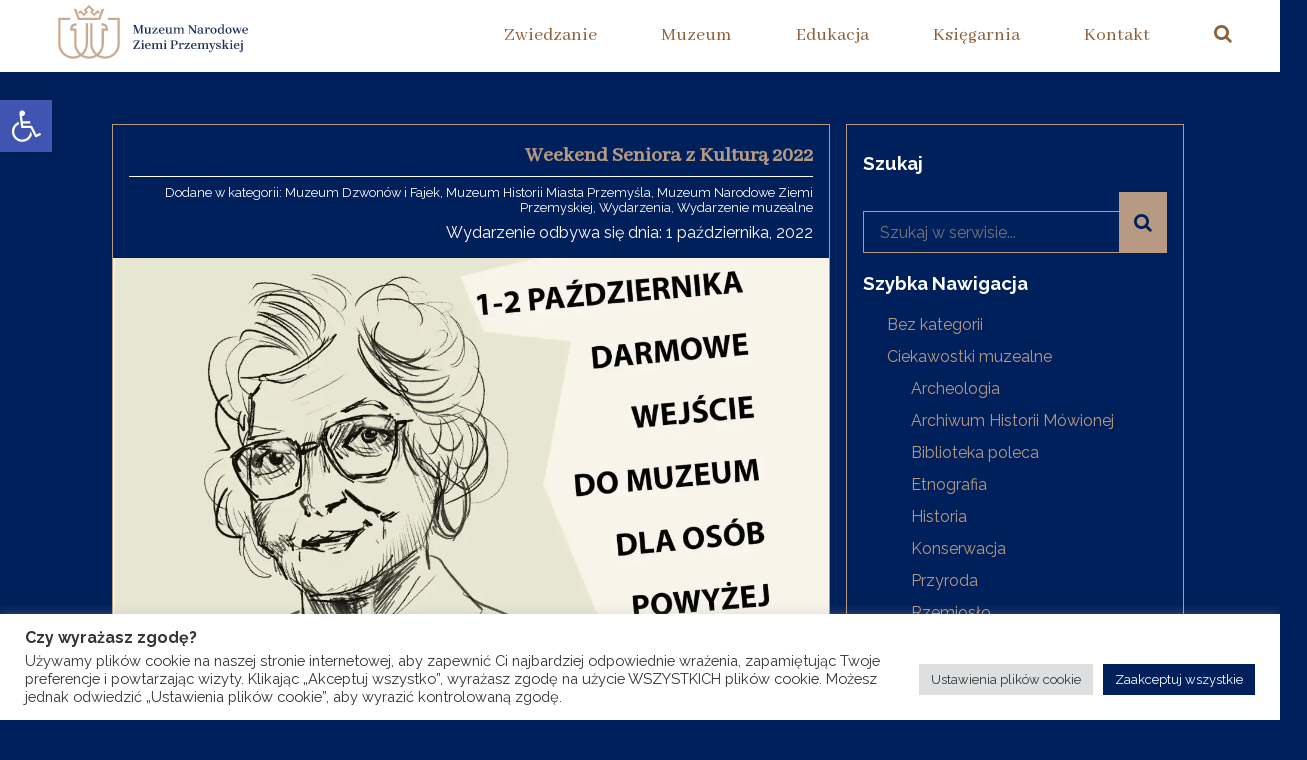

--- FILE ---
content_type: text/html; charset=UTF-8
request_url: https://mnzp.pl/weekend-seniora-z-kultura-2022/
body_size: 23276
content:
<!DOCTYPE html>
<html lang="en">
<head>
    <meta charset="UTF-8">
    <meta name="viewport" content="width=device-width, initial-scale=1.0">
    
    <!-- wpięcie funkcji importu stylów i skryptów do strony -->
    <title>Weekend Seniora z Kulturą 2022 &#8211; Muzeum Narodowe Ziemi Przemyskiej</title>
<meta name='robots' content='max-image-preview:large' />
<link rel='dns-prefetch' href='//code.responsivevoice.org' />
<link rel="alternate" type="application/rss+xml" title="Muzeum Narodowe Ziemi Przemyskiej &raquo; Weekend Seniora z Kulturą 2022 Kanał z komentarzami" href="https://mnzp.pl/weekend-seniora-z-kultura-2022/feed/" />
<link rel="alternate" title="oEmbed (JSON)" type="application/json+oembed" href="https://mnzp.pl/wp-json/oembed/1.0/embed?url=https%3A%2F%2Fmnzp.pl%2Fweekend-seniora-z-kultura-2022%2F" />
<link rel="alternate" title="oEmbed (XML)" type="text/xml+oembed" href="https://mnzp.pl/wp-json/oembed/1.0/embed?url=https%3A%2F%2Fmnzp.pl%2Fweekend-seniora-z-kultura-2022%2F&#038;format=xml" />
<style id='wp-img-auto-sizes-contain-inline-css' type='text/css'>
img:is([sizes=auto i],[sizes^="auto," i]){contain-intrinsic-size:3000px 1500px}
/*# sourceURL=wp-img-auto-sizes-contain-inline-css */
</style>
<style id='wp-emoji-styles-inline-css' type='text/css'>

	img.wp-smiley, img.emoji {
		display: inline !important;
		border: none !important;
		box-shadow: none !important;
		height: 1em !important;
		width: 1em !important;
		margin: 0 0.07em !important;
		vertical-align: -0.1em !important;
		background: none !important;
		padding: 0 !important;
	}
/*# sourceURL=wp-emoji-styles-inline-css */
</style>
<style id='wp-block-library-inline-css' type='text/css'>
:root{--wp-block-synced-color:#7a00df;--wp-block-synced-color--rgb:122,0,223;--wp-bound-block-color:var(--wp-block-synced-color);--wp-editor-canvas-background:#ddd;--wp-admin-theme-color:#007cba;--wp-admin-theme-color--rgb:0,124,186;--wp-admin-theme-color-darker-10:#006ba1;--wp-admin-theme-color-darker-10--rgb:0,107,160.5;--wp-admin-theme-color-darker-20:#005a87;--wp-admin-theme-color-darker-20--rgb:0,90,135;--wp-admin-border-width-focus:2px}@media (min-resolution:192dpi){:root{--wp-admin-border-width-focus:1.5px}}.wp-element-button{cursor:pointer}:root .has-very-light-gray-background-color{background-color:#eee}:root .has-very-dark-gray-background-color{background-color:#313131}:root .has-very-light-gray-color{color:#eee}:root .has-very-dark-gray-color{color:#313131}:root .has-vivid-green-cyan-to-vivid-cyan-blue-gradient-background{background:linear-gradient(135deg,#00d084,#0693e3)}:root .has-purple-crush-gradient-background{background:linear-gradient(135deg,#34e2e4,#4721fb 50%,#ab1dfe)}:root .has-hazy-dawn-gradient-background{background:linear-gradient(135deg,#faaca8,#dad0ec)}:root .has-subdued-olive-gradient-background{background:linear-gradient(135deg,#fafae1,#67a671)}:root .has-atomic-cream-gradient-background{background:linear-gradient(135deg,#fdd79a,#004a59)}:root .has-nightshade-gradient-background{background:linear-gradient(135deg,#330968,#31cdcf)}:root .has-midnight-gradient-background{background:linear-gradient(135deg,#020381,#2874fc)}:root{--wp--preset--font-size--normal:16px;--wp--preset--font-size--huge:42px}.has-regular-font-size{font-size:1em}.has-larger-font-size{font-size:2.625em}.has-normal-font-size{font-size:var(--wp--preset--font-size--normal)}.has-huge-font-size{font-size:var(--wp--preset--font-size--huge)}.has-text-align-center{text-align:center}.has-text-align-left{text-align:left}.has-text-align-right{text-align:right}.has-fit-text{white-space:nowrap!important}#end-resizable-editor-section{display:none}.aligncenter{clear:both}.items-justified-left{justify-content:flex-start}.items-justified-center{justify-content:center}.items-justified-right{justify-content:flex-end}.items-justified-space-between{justify-content:space-between}.screen-reader-text{border:0;clip-path:inset(50%);height:1px;margin:-1px;overflow:hidden;padding:0;position:absolute;width:1px;word-wrap:normal!important}.screen-reader-text:focus{background-color:#ddd;clip-path:none;color:#444;display:block;font-size:1em;height:auto;left:5px;line-height:normal;padding:15px 23px 14px;text-decoration:none;top:5px;width:auto;z-index:100000}html :where(.has-border-color){border-style:solid}html :where([style*=border-top-color]){border-top-style:solid}html :where([style*=border-right-color]){border-right-style:solid}html :where([style*=border-bottom-color]){border-bottom-style:solid}html :where([style*=border-left-color]){border-left-style:solid}html :where([style*=border-width]){border-style:solid}html :where([style*=border-top-width]){border-top-style:solid}html :where([style*=border-right-width]){border-right-style:solid}html :where([style*=border-bottom-width]){border-bottom-style:solid}html :where([style*=border-left-width]){border-left-style:solid}html :where(img[class*=wp-image-]){height:auto;max-width:100%}:where(figure){margin:0 0 1em}html :where(.is-position-sticky){--wp-admin--admin-bar--position-offset:var(--wp-admin--admin-bar--height,0px)}@media screen and (max-width:600px){html :where(.is-position-sticky){--wp-admin--admin-bar--position-offset:0px}}

/*# sourceURL=wp-block-library-inline-css */
</style><style id='wp-block-paragraph-inline-css' type='text/css'>
.is-small-text{font-size:.875em}.is-regular-text{font-size:1em}.is-large-text{font-size:2.25em}.is-larger-text{font-size:3em}.has-drop-cap:not(:focus):first-letter{float:left;font-size:8.4em;font-style:normal;font-weight:100;line-height:.68;margin:.05em .1em 0 0;text-transform:uppercase}body.rtl .has-drop-cap:not(:focus):first-letter{float:none;margin-left:.1em}p.has-drop-cap.has-background{overflow:hidden}:root :where(p.has-background){padding:1.25em 2.375em}:where(p.has-text-color:not(.has-link-color)) a{color:inherit}p.has-text-align-left[style*="writing-mode:vertical-lr"],p.has-text-align-right[style*="writing-mode:vertical-rl"]{rotate:180deg}
/*# sourceURL=https://mnzp.pl/wp-includes/blocks/paragraph/style.min.css */
</style>
<style id='global-styles-inline-css' type='text/css'>
:root{--wp--preset--aspect-ratio--square: 1;--wp--preset--aspect-ratio--4-3: 4/3;--wp--preset--aspect-ratio--3-4: 3/4;--wp--preset--aspect-ratio--3-2: 3/2;--wp--preset--aspect-ratio--2-3: 2/3;--wp--preset--aspect-ratio--16-9: 16/9;--wp--preset--aspect-ratio--9-16: 9/16;--wp--preset--color--black: #000000;--wp--preset--color--cyan-bluish-gray: #abb8c3;--wp--preset--color--white: #ffffff;--wp--preset--color--pale-pink: #f78da7;--wp--preset--color--vivid-red: #cf2e2e;--wp--preset--color--luminous-vivid-orange: #ff6900;--wp--preset--color--luminous-vivid-amber: #fcb900;--wp--preset--color--light-green-cyan: #7bdcb5;--wp--preset--color--vivid-green-cyan: #00d084;--wp--preset--color--pale-cyan-blue: #8ed1fc;--wp--preset--color--vivid-cyan-blue: #0693e3;--wp--preset--color--vivid-purple: #9b51e0;--wp--preset--gradient--vivid-cyan-blue-to-vivid-purple: linear-gradient(135deg,rgb(6,147,227) 0%,rgb(155,81,224) 100%);--wp--preset--gradient--light-green-cyan-to-vivid-green-cyan: linear-gradient(135deg,rgb(122,220,180) 0%,rgb(0,208,130) 100%);--wp--preset--gradient--luminous-vivid-amber-to-luminous-vivid-orange: linear-gradient(135deg,rgb(252,185,0) 0%,rgb(255,105,0) 100%);--wp--preset--gradient--luminous-vivid-orange-to-vivid-red: linear-gradient(135deg,rgb(255,105,0) 0%,rgb(207,46,46) 100%);--wp--preset--gradient--very-light-gray-to-cyan-bluish-gray: linear-gradient(135deg,rgb(238,238,238) 0%,rgb(169,184,195) 100%);--wp--preset--gradient--cool-to-warm-spectrum: linear-gradient(135deg,rgb(74,234,220) 0%,rgb(151,120,209) 20%,rgb(207,42,186) 40%,rgb(238,44,130) 60%,rgb(251,105,98) 80%,rgb(254,248,76) 100%);--wp--preset--gradient--blush-light-purple: linear-gradient(135deg,rgb(255,206,236) 0%,rgb(152,150,240) 100%);--wp--preset--gradient--blush-bordeaux: linear-gradient(135deg,rgb(254,205,165) 0%,rgb(254,45,45) 50%,rgb(107,0,62) 100%);--wp--preset--gradient--luminous-dusk: linear-gradient(135deg,rgb(255,203,112) 0%,rgb(199,81,192) 50%,rgb(65,88,208) 100%);--wp--preset--gradient--pale-ocean: linear-gradient(135deg,rgb(255,245,203) 0%,rgb(182,227,212) 50%,rgb(51,167,181) 100%);--wp--preset--gradient--electric-grass: linear-gradient(135deg,rgb(202,248,128) 0%,rgb(113,206,126) 100%);--wp--preset--gradient--midnight: linear-gradient(135deg,rgb(2,3,129) 0%,rgb(40,116,252) 100%);--wp--preset--font-size--small: 13px;--wp--preset--font-size--medium: 20px;--wp--preset--font-size--large: 36px;--wp--preset--font-size--x-large: 42px;--wp--preset--spacing--20: 0.44rem;--wp--preset--spacing--30: 0.67rem;--wp--preset--spacing--40: 1rem;--wp--preset--spacing--50: 1.5rem;--wp--preset--spacing--60: 2.25rem;--wp--preset--spacing--70: 3.38rem;--wp--preset--spacing--80: 5.06rem;--wp--preset--shadow--natural: 6px 6px 9px rgba(0, 0, 0, 0.2);--wp--preset--shadow--deep: 12px 12px 50px rgba(0, 0, 0, 0.4);--wp--preset--shadow--sharp: 6px 6px 0px rgba(0, 0, 0, 0.2);--wp--preset--shadow--outlined: 6px 6px 0px -3px rgb(255, 255, 255), 6px 6px rgb(0, 0, 0);--wp--preset--shadow--crisp: 6px 6px 0px rgb(0, 0, 0);}:where(.is-layout-flex){gap: 0.5em;}:where(.is-layout-grid){gap: 0.5em;}body .is-layout-flex{display: flex;}.is-layout-flex{flex-wrap: wrap;align-items: center;}.is-layout-flex > :is(*, div){margin: 0;}body .is-layout-grid{display: grid;}.is-layout-grid > :is(*, div){margin: 0;}:where(.wp-block-columns.is-layout-flex){gap: 2em;}:where(.wp-block-columns.is-layout-grid){gap: 2em;}:where(.wp-block-post-template.is-layout-flex){gap: 1.25em;}:where(.wp-block-post-template.is-layout-grid){gap: 1.25em;}.has-black-color{color: var(--wp--preset--color--black) !important;}.has-cyan-bluish-gray-color{color: var(--wp--preset--color--cyan-bluish-gray) !important;}.has-white-color{color: var(--wp--preset--color--white) !important;}.has-pale-pink-color{color: var(--wp--preset--color--pale-pink) !important;}.has-vivid-red-color{color: var(--wp--preset--color--vivid-red) !important;}.has-luminous-vivid-orange-color{color: var(--wp--preset--color--luminous-vivid-orange) !important;}.has-luminous-vivid-amber-color{color: var(--wp--preset--color--luminous-vivid-amber) !important;}.has-light-green-cyan-color{color: var(--wp--preset--color--light-green-cyan) !important;}.has-vivid-green-cyan-color{color: var(--wp--preset--color--vivid-green-cyan) !important;}.has-pale-cyan-blue-color{color: var(--wp--preset--color--pale-cyan-blue) !important;}.has-vivid-cyan-blue-color{color: var(--wp--preset--color--vivid-cyan-blue) !important;}.has-vivid-purple-color{color: var(--wp--preset--color--vivid-purple) !important;}.has-black-background-color{background-color: var(--wp--preset--color--black) !important;}.has-cyan-bluish-gray-background-color{background-color: var(--wp--preset--color--cyan-bluish-gray) !important;}.has-white-background-color{background-color: var(--wp--preset--color--white) !important;}.has-pale-pink-background-color{background-color: var(--wp--preset--color--pale-pink) !important;}.has-vivid-red-background-color{background-color: var(--wp--preset--color--vivid-red) !important;}.has-luminous-vivid-orange-background-color{background-color: var(--wp--preset--color--luminous-vivid-orange) !important;}.has-luminous-vivid-amber-background-color{background-color: var(--wp--preset--color--luminous-vivid-amber) !important;}.has-light-green-cyan-background-color{background-color: var(--wp--preset--color--light-green-cyan) !important;}.has-vivid-green-cyan-background-color{background-color: var(--wp--preset--color--vivid-green-cyan) !important;}.has-pale-cyan-blue-background-color{background-color: var(--wp--preset--color--pale-cyan-blue) !important;}.has-vivid-cyan-blue-background-color{background-color: var(--wp--preset--color--vivid-cyan-blue) !important;}.has-vivid-purple-background-color{background-color: var(--wp--preset--color--vivid-purple) !important;}.has-black-border-color{border-color: var(--wp--preset--color--black) !important;}.has-cyan-bluish-gray-border-color{border-color: var(--wp--preset--color--cyan-bluish-gray) !important;}.has-white-border-color{border-color: var(--wp--preset--color--white) !important;}.has-pale-pink-border-color{border-color: var(--wp--preset--color--pale-pink) !important;}.has-vivid-red-border-color{border-color: var(--wp--preset--color--vivid-red) !important;}.has-luminous-vivid-orange-border-color{border-color: var(--wp--preset--color--luminous-vivid-orange) !important;}.has-luminous-vivid-amber-border-color{border-color: var(--wp--preset--color--luminous-vivid-amber) !important;}.has-light-green-cyan-border-color{border-color: var(--wp--preset--color--light-green-cyan) !important;}.has-vivid-green-cyan-border-color{border-color: var(--wp--preset--color--vivid-green-cyan) !important;}.has-pale-cyan-blue-border-color{border-color: var(--wp--preset--color--pale-cyan-blue) !important;}.has-vivid-cyan-blue-border-color{border-color: var(--wp--preset--color--vivid-cyan-blue) !important;}.has-vivid-purple-border-color{border-color: var(--wp--preset--color--vivid-purple) !important;}.has-vivid-cyan-blue-to-vivid-purple-gradient-background{background: var(--wp--preset--gradient--vivid-cyan-blue-to-vivid-purple) !important;}.has-light-green-cyan-to-vivid-green-cyan-gradient-background{background: var(--wp--preset--gradient--light-green-cyan-to-vivid-green-cyan) !important;}.has-luminous-vivid-amber-to-luminous-vivid-orange-gradient-background{background: var(--wp--preset--gradient--luminous-vivid-amber-to-luminous-vivid-orange) !important;}.has-luminous-vivid-orange-to-vivid-red-gradient-background{background: var(--wp--preset--gradient--luminous-vivid-orange-to-vivid-red) !important;}.has-very-light-gray-to-cyan-bluish-gray-gradient-background{background: var(--wp--preset--gradient--very-light-gray-to-cyan-bluish-gray) !important;}.has-cool-to-warm-spectrum-gradient-background{background: var(--wp--preset--gradient--cool-to-warm-spectrum) !important;}.has-blush-light-purple-gradient-background{background: var(--wp--preset--gradient--blush-light-purple) !important;}.has-blush-bordeaux-gradient-background{background: var(--wp--preset--gradient--blush-bordeaux) !important;}.has-luminous-dusk-gradient-background{background: var(--wp--preset--gradient--luminous-dusk) !important;}.has-pale-ocean-gradient-background{background: var(--wp--preset--gradient--pale-ocean) !important;}.has-electric-grass-gradient-background{background: var(--wp--preset--gradient--electric-grass) !important;}.has-midnight-gradient-background{background: var(--wp--preset--gradient--midnight) !important;}.has-small-font-size{font-size: var(--wp--preset--font-size--small) !important;}.has-medium-font-size{font-size: var(--wp--preset--font-size--medium) !important;}.has-large-font-size{font-size: var(--wp--preset--font-size--large) !important;}.has-x-large-font-size{font-size: var(--wp--preset--font-size--x-large) !important;}
/*# sourceURL=global-styles-inline-css */
</style>

<style id='classic-theme-styles-inline-css' type='text/css'>
/*! This file is auto-generated */
.wp-block-button__link{color:#fff;background-color:#32373c;border-radius:9999px;box-shadow:none;text-decoration:none;padding:calc(.667em + 2px) calc(1.333em + 2px);font-size:1.125em}.wp-block-file__button{background:#32373c;color:#fff;text-decoration:none}
/*# sourceURL=/wp-includes/css/classic-themes.min.css */
</style>
<link rel='stylesheet' id='cookie-law-info-css' href='https://mnzp.pl/wp-content/plugins/cookie-law-info/legacy/public/css/cookie-law-info-public.css?ver=3.3.9.1' type='text/css' media='all' />
<link rel='stylesheet' id='cookie-law-info-gdpr-css' href='https://mnzp.pl/wp-content/plugins/cookie-law-info/legacy/public/css/cookie-law-info-gdpr.css?ver=3.3.9.1' type='text/css' media='all' />
<link rel='stylesheet' id='rv-style-css' href='https://mnzp.pl/wp-content/plugins/responsivevoice-text-to-speech/includes/css/responsivevoice.css?ver=6.9' type='text/css' media='all' />
<link rel='stylesheet' id='widgetopts-styles-css' href='https://mnzp.pl/wp-content/plugins/widget-options/assets/css/widget-options.css?ver=4.1.3' type='text/css' media='all' />
<link rel='stylesheet' id='pojo-a11y-css' href='https://mnzp.pl/wp-content/plugins/pojo-accessibility/modules/legacy/assets/css/style.min.css?ver=1.0.0' type='text/css' media='all' />
<link rel='stylesheet' id='style-css' href='https://mnzp.pl/wp-content/themes/mnzptheme/style.css?ver=0.49071900%201769875758' type='text/css' media='all' />
<script type="text/javascript" src="https://mnzp.pl/wp-includes/js/jquery/jquery.min.js?ver=3.7.1" id="jquery-core-js"></script>
<script type="text/javascript" src="https://mnzp.pl/wp-includes/js/jquery/jquery-migrate.min.js?ver=3.4.1" id="jquery-migrate-js"></script>
<script type="text/javascript" id="cookie-law-info-js-extra">
/* <![CDATA[ */
var Cli_Data = {"nn_cookie_ids":["yt-remote-device-id","yt-remote-connected-devices","CONSENT","cookielawinfo-checkbox-advertisement","NID","YSC","VISITOR_INFO1_LIVE","test_cookie","IDE"],"cookielist":[],"non_necessary_cookies":{"analytics":["CONSENT"],"advertisement":["yt-remote-device-id","yt-remote-connected-devices","NID","YSC","VISITOR_INFO1_LIVE","test_cookie","IDE"]},"ccpaEnabled":"","ccpaRegionBased":"","ccpaBarEnabled":"","strictlyEnabled":["necessary","obligatoire"],"ccpaType":"gdpr","js_blocking":"1","custom_integration":"","triggerDomRefresh":"","secure_cookies":""};
var cli_cookiebar_settings = {"animate_speed_hide":"500","animate_speed_show":"500","background":"#FFF","border":"#b1a6a6c2","border_on":"","button_1_button_colour":"#00205b","button_1_button_hover":"#001a49","button_1_link_colour":"#fff","button_1_as_button":"1","button_1_new_win":"","button_2_button_colour":"#333","button_2_button_hover":"#292929","button_2_link_colour":"#444","button_2_as_button":"","button_2_hidebar":"","button_3_button_colour":"#dedfe0","button_3_button_hover":"#b2b2b3","button_3_link_colour":"#333333","button_3_as_button":"1","button_3_new_win":"","button_4_button_colour":"#dedfe0","button_4_button_hover":"#b2b2b3","button_4_link_colour":"#333333","button_4_as_button":"1","button_7_button_colour":"#00205b","button_7_button_hover":"#001a49","button_7_link_colour":"#fff","button_7_as_button":"1","button_7_new_win":"","font_family":"inherit","header_fix":"","notify_animate_hide":"1","notify_animate_show":"","notify_div_id":"#cookie-law-info-bar","notify_position_horizontal":"right","notify_position_vertical":"bottom","scroll_close":"","scroll_close_reload":"","accept_close_reload":"","reject_close_reload":"","showagain_tab":"","showagain_background":"#fff","showagain_border":"#000","showagain_div_id":"#cookie-law-info-again","showagain_x_position":"100px","text":"#333333","show_once_yn":"","show_once":"10000","logging_on":"","as_popup":"","popup_overlay":"1","bar_heading_text":"Czy wyra\u017casz zgod\u0119?","cookie_bar_as":"banner","popup_showagain_position":"bottom-right","widget_position":"left"};
var log_object = {"ajax_url":"https://mnzp.pl/wp-admin/admin-ajax.php"};
//# sourceURL=cookie-law-info-js-extra
/* ]]> */
</script>
<script type="text/javascript" src="https://mnzp.pl/wp-content/plugins/cookie-law-info/legacy/public/js/cookie-law-info-public.js?ver=3.3.9.1" id="cookie-law-info-js"></script>
<script type="text/javascript" src="https://code.responsivevoice.org/responsivevoice.js" id="responsive-voice-js"></script>
<link rel="https://api.w.org/" href="https://mnzp.pl/wp-json/" /><link rel="alternate" title="JSON" type="application/json" href="https://mnzp.pl/wp-json/wp/v2/posts/11492" /><link rel="EditURI" type="application/rsd+xml" title="RSD" href="https://mnzp.pl/xmlrpc.php?rsd" />
<meta name="generator" content="WordPress 6.9" />
<link rel="canonical" href="https://mnzp.pl/weekend-seniora-z-kultura-2022/" />
<link rel='shortlink' href='https://mnzp.pl/?p=11492' />
<meta name="cdp-version" content="1.5.0" /><style type="text/css">
#pojo-a11y-toolbar .pojo-a11y-toolbar-toggle a{ background-color: #4054b2;	color: #ffffff;}
#pojo-a11y-toolbar .pojo-a11y-toolbar-overlay, #pojo-a11y-toolbar .pojo-a11y-toolbar-overlay ul.pojo-a11y-toolbar-items.pojo-a11y-links{ border-color: #4054b2;}
body.pojo-a11y-focusable a:focus{ outline-style: solid !important;	outline-width: 1px !important;	outline-color: #FF0000 !important;}
#pojo-a11y-toolbar{ top: 100px !important;}
#pojo-a11y-toolbar .pojo-a11y-toolbar-overlay{ background-color: #ffffff;}
#pojo-a11y-toolbar .pojo-a11y-toolbar-overlay ul.pojo-a11y-toolbar-items li.pojo-a11y-toolbar-item a, #pojo-a11y-toolbar .pojo-a11y-toolbar-overlay p.pojo-a11y-toolbar-title{ color: #333333;}
#pojo-a11y-toolbar .pojo-a11y-toolbar-overlay ul.pojo-a11y-toolbar-items li.pojo-a11y-toolbar-item a.active{ background-color: #4054b2;	color: #ffffff;}
@media (max-width: 767px) { #pojo-a11y-toolbar { top: 90px !important; } }</style><link rel="icon" href="https://mnzp.pl/wp-content/uploads/2021/01/sygnet-150x150.png" sizes="32x32" />
<link rel="icon" href="https://mnzp.pl/wp-content/uploads/2021/01/sygnet-300x300.png" sizes="192x192" />
<link rel="apple-touch-icon" href="https://mnzp.pl/wp-content/uploads/2021/01/sygnet-300x300.png" />
<meta name="msapplication-TileImage" content="https://mnzp.pl/wp-content/uploads/2021/01/sygnet-300x300.png" />
    <link rel="preconnect" href="https://fonts.gstatic.com">
    <link href="https://fonts.googleapis.com/css2?family=Abhaya+Libre&family=Raleway:wght@100;200;300&display=swap" rel="stylesheet">

<script src="https://use.fontawesome.com/72c3d0c768.js"></script>
    <title>Muzeum Narodowe Ziemi Przemyskiej</title>
<link rel='stylesheet' id='cookie-law-info-table-css' href='https://mnzp.pl/wp-content/plugins/cookie-law-info/legacy/public/css/cookie-law-info-table.css?ver=3.3.9.1' type='text/css' media='all' />
</head>
<body>

    <!--menu mobilne-->
    <div id="slideout-menu">
        <ul>
            <li onclick="mobizwiedzanieFunction()"><a class="mobi-zwiedzanie-dropdown" href="#">Zwiedzanie</a>
                <ul id="MobizwiedzanieDropdown">
                    <li><a href="https://mnzp.pl/godziny-otwarcia-i-oplaty">godziny otwarcia / bilety</a></li>
					<li><a href="https://mnzp.pl/category/wydarzenia">wydarzenia</a></li>
                    <li><a href="https://mnzp.pl/category/stala">wystawy stałe</a></li>
                    <li><a href="https://mnzp.pl/czasowe">wystawy czasowe</a></li>
					
					<li><a href="https://mnzp.pl/podziemna-trasa-turystyczna-w-przemyslu">podziemna trasa turystyczna</a></li>
                    <li><a href="https://mnzp.pl/rezerwacja-przewodnika">przewodnicy</a></li>
                    <li><a href="https://mnzp.pl/zbiory/">zbiory zdigitalizowane</a></li>
                    <li><a href="https://mnzp.pl/informacje-dla-osob-niepelnosprawnych">udogodnienia dla niepełnosprawnych</a></li>
					<li><a href="https://mnzp.pl/regulamin-zwiedzania">regulamin zwiedzania</a></li>
                </ul></li>
            <li onclick="mobimuzeumFunction()"><a class="mobi-muzeum-dropdown" href="#">Muzeum</a>
                <ul id="MobimuzeumDropdown">
                    <li><a href="https://mnzp.pl/oddzialy-muzeum-narodowego-ziemi-przemyskiej">nasze oddziały</a></li>
					<li><a href="https://mnzp.pl/biblioteka-muzeum-narodowego-ziemi-przemyskiej">biblioteka MNZP</a></li>
                    <li><a href="https://mnzp.pl/historia-muzeum-narodowego-ziemi-przemyskiej">historia</a></li>
					<li><a href="https://mnzp.pl/materialy-i-studia-muzealne">materiały i studia muzealne</a></li>
                    <li><a href="https://mnzp.pl/darczyncy-muzeum">nasi darczyńcy</a></li>
                    <li><a href="https://mnzp.pl/zakupy-muzealiow">zakupy muzealiów</a></li>
					<li><a href="https://mnzp.pl/category/dofinansowania">dofinansowania</a></li>
                    <li><a href="https://mnzp.pl/wynajem-pomieszczen-muzealnych">wynajem pomieszczeń</a></li>
                    <li><a href="https://mnzp.pl/category/projekty/">projekty</a></li>
                    <!--<li><a href="#">pracownicy</a></li>
                    <li><a href="#">praca i praktyki</a></li>-->
                    <li><a href="https://mnzp.pl/kontakt-z-mediami/">dla mediów</a></li>
					<li><a href="https://mnzp.pl/muzeum-miejscem-przyjaznym-rowerzystom/">rekomendacja MPR</a></li>
                </ul></li>
            <li onclick="mobiedukacjaFunction()"><a class="mobi-edukacja-dropdown" href="#">Edukacja</a>
                <ul id="MobiedukacjaDropdown">
                <li><a href="https://mnzp.pl/oferta-edukacyjna-dla-najmlodszych">dla najmłodszych</a></li>
                <li><a href="https://mnzp.pl/oferta-edukacyjna-dla-mlodziezy">dla młodzieży</a></li>
                <li><a href="https://mnzp.pl/zajecia-w-plenerze">zajęcia w plenerze</a></li>
                </ul></li>
            <li><a href="https://mnzp.pl/ksiegarnia/">Księgarnia</a></li>
            <li><a href="https://mnzp.pl/kontakt">Kontakt</a></li>
			<li onclick="mobibipFunction()"><a class="mobi-bip-dropdown" href="#">BIP</a>
                <ul id="MobibipDropdown">
                <li><a href="https://mnzp.pl/muzeum-narodowe-ziemi-przemyskiej-podstawowe-informacje/">podstawowe informacje</a></li>
                <li><a href="https://mnzp.pl/dzialalnosc/">działalność</a></li>
                <li><a href="https://mnzp.pl/kierownictwo/">kierownictwo</a></li>
                <li><a href="https://mnzp.pl/regulamin-organizacyjny-muzeum-narodowego-ziemi-przemyskiej-w-przemyslu/">regulamin organizacyjny</a></li>
				<li><a href="https://mnzp.pl/statut-muzeum-narodowego-ziemi-przemyskiej-w-przemyslu/">statut</a></li>
				<li><a href="https://mnzp.pl/struktura-muzeum/">struktura muzeum</a></li>
				<li><a href="https://mnzp.pl/majatek-jednostki/">majątek jednostki</a></li>
				<li><a href="https://mnzp.pl/ewidencje-i-rejestry-muzeum-narodowego-ziemi-przemyskiej/">ewidencje i rejestry</a></li>
				<li><a href="https://mnzp.pl/nabory-pracownikow/">nabory pracowników</a></li>
				<li><a href="https://platformazakupowa.pl/pn/mnzp" target="blank">zamówienia publiczne</a></li>
                </ul></li>
            <div class="searchbox-slide-menu" >
                <form method="get" action="https://mnzp.pl">
    <label>&nbsp;<input type="search" name="s" placeholder="Szukaj w serwisie..." value=""></label>
    <button type="submit" id="search-btn"><i class="fa fa-search"></i></button>
</form>            </div>
        </ul>
    </div>

    
    <naw>
    
        <div id="logo-img">
            <a href="https://mnzp.pl">
                <img src="https://mnzp.pl/wp-content/themes/mnzptheme/img/mnzp-logo.svg" alt="Muzeum Narodowe Ziemi Przemyskiej - logo" />
            </a>
        </div>
        <div id="menu-icon">
        <!--animowany hamburger do x -->
            <a href="#site-top"><button class="menu" onclick="this.classList.toggle('opened');this.setAttribute('aria-expanded', this.classList.contains('opened'))" aria-label="Main Menu">
                <svg width="50" height="50" viewBox="0 0 100 100">
                  <path class="line line1" d="M 20,29.000046 H 80.000231 C 80.000231,29.000046 94.498839,28.817352 94.532987,66.711331 94.543142,77.980673 90.966081,81.670246 85.259173,81.668997 79.552261,81.667751 75.000211,74.999942 75.000211,74.999942 L 25.000021,25.000058" />
                  <path class="line line2" d="M 20,50 H 80" />
                  <path class="line line3" d="M 20,70.999954 H 80.000231 C 80.000231,70.999954 94.498839,71.182648 94.532987,33.288669 94.543142,22.019327 90.966081,18.329754 85.259173,18.331003 79.552261,18.332249 75.000211,25.000058 75.000211,25.000058 L 25.000021,74.999942" />
                </svg>
              </button></a>
            
        </div>

        <!-- menu dla szerokich ekranów -->
        
        <ul>
            <li onclick="zwiedzanieFunction()"><a class="zwiedzanie-dropdown" href="#" >Zwiedzanie</a>
                <ul id="zwiedzanieDropdown">
                    <li><a href="https://mnzp.pl/godziny-otwarcia-i-oplaty">godziny otwarcia / bilety</a></li>
					<li><a href="https://mnzp.pl/category/wydarzenia">wydarzenia</a></li>
                    <li><a href="https://mnzp.pl/category/stala">wystawy stałe</a></li>
                    <li><a href="https://mnzp.pl/czasowe">wystawy czasowe</a></li>
					
					<li><a href="https://mnzp.pl/podziemna-trasa-turystyczna-w-przemyslu">podziemna trasa turystyczna</a></li>
                    <li><a href="https://mnzp.pl/rezerwacja-przewodnika">przewodnicy</a></li>
                    <li><a href="https://mnzp.pl/zbiory/">zbiory zdigitalizowane</a></li>
                    <li><a href="https://mnzp.pl/informacje-dla-osob-niepelnosprawnych">udogodnienia dla niepełnosprawnych</a></li>
					<li><a href="https://mnzp.pl/regulamin-zwiedzania">regulamin zwiedzania</a></li>
                </ul></li>
            <li onclick="muzeumFunction()"><a class="muzeum-dropdown" href="#">Muzeum</a>
                <ul id="muzeumDropdown">
                    <li><a href="https://mnzp.pl/oddzialy-muzeum-narodowego-ziemi-przemyskiej">nasze oddziały</a></li>
					<li><a href="https://mnzp.pl/biblioteka-muzeum-narodowego-ziemi-przemyskiej">biblioteka MNZP</a></li>
                    <li><a href="https://mnzp.pl/historia-muzeum-narodowego-ziemi-przemyskiej">historia</a></li>
					<li><a href="https://mnzp.pl/materialy-i-studia-muzealne">materiały i studia muzealne</a></li>
                    <li><a href="https://mnzp.pl/darczyncy-muzeum">nasi darczyńcy</a></li>
                    <li><a href="https://mnzp.pl/zakupy-muzealiow">zakupy muzealiów</a></li>
					<li><a href="https://mnzp.pl/category/dofinansowania">dofinansowania</a></li>
                    <li class="linia"><hr/></li>
                    <li><a href="https://mnzp.pl/wynajem-pomieszczen-muzealnych">wynajem pomieszczeń</a></li>
                    <li><a href="https://mnzp.pl/category/projekty/">projekty</a></li>
                    <!--<li><a href="#">pracownicy</a></li>
                    <li><a href="#">praca i praktyki</a></li>-->
                    <li><a href="https://mnzp.pl/kontakt-z-mediami/">dla mediów</a></li>
                    <li><a href="https://mnzp.pl/muzeum-narodowe-ziemi-przemyskiej-podstawowe-informacje/">biuletyn informacji publicznej</a></li>
					<li><a href="https://mnzp.pl/muzeum-miejscem-przyjaznym-rowerzystom/">rekomendacja MPR</a></li>
                </ul></li>
            <li onclick="edukacjaFunction()"><a class="edukacja-dropdown" href="#">Edukacja</a>
                <ul id="edukacjaDropdown">
                <li><a href="https://mnzp.pl/oferta-edukacyjna-dla-najmlodszych">dla najmłodszych</a></li>
                <li><a href="https://mnzp.pl/oferta-edukacyjna-dla-mlodziezy">dla młodzieży</a></li>
                <li class="linia"><hr/></li>
                <li><a href="https://mnzp.pl/zajecia-w-plenerze">zajęcia w plenerze</a></li>
                </ul></li>
            <li><a href="https://mnzp.pl/ksiegarnia/">Księgarnia</a></li>
            <li><a href="https://mnzp.pl/kontakt">Kontakt</a></li>
            <li>
                <div id="search-icon">
                    <i class="fa fa-search"></i>
                </div>
            </li>
        </ul>
        
       
    
    </naw>

    <!--formularz szukania dla dużych ekranów-->
    <div id="searchbox">
        <form method="get" action="https://mnzp.pl">
    <label>&nbsp;<input type="search" name="s" placeholder="Szukaj w serwisie..." value=""></label>
    <button type="submit" id="search-btn"><i class="fa fa-search"></i></button>
</form>    </div> 
	<div id="site-top"></div>
            <main>
    
    <div id="content">

        <!--moduł spacera-->
        <div id="spacer"></div>

        <!--Zawartość strony-->
        <div id="post-container">
            <section id="blogpost">
                <div id="post-wrapper">
                    <!--Nagłówek strony-->
                    <h2 class="post-heading">Weekend Seniora z Kulturą 2022</h2>
                    <div class="card-meta-blogpost">
                        Dodane w kategorii: <a href="#"><a href="https://mnzp.pl/category/mdif/" rel="category tag">Muzeum Dzwonów i Fajek</a>, <a href="https://mnzp.pl/category/mhmp/" rel="category tag">Muzeum Historii Miasta Przemyśla</a>, <a href="https://mnzp.pl/category/mnzp/" rel="category tag">Muzeum Narodowe Ziemi Przemyskiej</a>, <a href="https://mnzp.pl/category/wydarzenia/" rel="category tag">Wydarzenia</a>, <a href="https://mnzp.pl/category/wydmuz/" rel="category tag">Wydarzenie muzealne</a></a> <br />
						<span>Wydarzenie odbywa się dnia: 1 października, 2022</span>
                    </div>
                    <div class="card-image">
                        <img src="https://mnzp.pl/wp-content/uploads/2022/09/WEEKEND-SENIORA-kadr.webp" alt="Weekend Seniora z Kulturą 2022">
                    </div>
                    <div class="card-description">
                        
<p>W dniach od 1 i 2 października w całej Polsce odbędzie się „Weekend seniora z kulturą” – akcja zainicjowana przez Ministerstwo Kultury i Dziedzictwa Narodowego, której celem jest zachęcenie seniorów do aktywnego uczestnictwa w życiu kulturalnym. W tegorocznej edycji weźmie udział ponad 500 instytucji z całego kraju.</p>



<p>Muzeum Narodowe Ziemi Przemyskiej również bierze udział w tej szczytnej akcji, dlatego też w najbliższą sobotę i niedzielę zapraszamy wszystkie osoby po 60-tym roku życia do bezpłatnego zwiedzania naszego Muzeum i jego oddziałów: Muzeum Historii Miasta Przemyśla oraz Muzeum Dzwonów i Fajek.</p>



<p>Więcej informacji na temat innych Instytucji Kultury biorących udział w Weekendzie Seniora z Kulturą znajdą Państwo na stronie MKiDN pod następującym linkiem: <a rel="noreferrer noopener" href="https://www.gov.pl/web/kultura/weekend-seniora-z-kultura-2022" target="_blank">https://www.gov.pl/web/kultura/weekend-seniora-z-kultura-2022</a>. </p>
                    </div>

                    <!--sekcja komentarzy-->
                    <div id="comments-section">

                                            </div>
                </div>
            </section>

            
                <!--panel boczny-->
            <aside id="sidebar">
                <li id="search-3" class="widget widget_search"><h3>Szukaj</h3><form method="get" action="https://mnzp.pl">
    <label>&nbsp;<input type="search" name="s" placeholder="Szukaj w serwisie..." value=""></label>
    <button type="submit" id="search-btn"><i class="fa fa-search"></i></button>
</form></li>
<li id="categories-3" class="widget widget_categories"><h3>Szybka Nawigacja</h3>
			<ul>
					<li class="cat-item cat-item-1"><a href="https://mnzp.pl/category/bez-kategorii/">Bez kategorii</a>
</li>
	<li class="cat-item cat-item-3"><a href="https://mnzp.pl/category/ciekawostki/">Ciekawostki muzealne</a>
<ul class='children'>
	<li class="cat-item cat-item-26"><a href="https://mnzp.pl/category/ciekawostki/archeologia/">Archeologia</a>
</li>
	<li class="cat-item cat-item-39"><a href="https://mnzp.pl/category/ciekawostki/archiwum-historii-mowionej/">Archiwum Historii Mówionej</a>
</li>
	<li class="cat-item cat-item-31"><a href="https://mnzp.pl/category/ciekawostki/biblioteka-poleca/">Biblioteka poleca</a>
</li>
	<li class="cat-item cat-item-4"><a href="https://mnzp.pl/category/ciekawostki/etnografia/">Etnografia</a>
</li>
	<li class="cat-item cat-item-22"><a href="https://mnzp.pl/category/ciekawostki/historia/">Historia</a>
</li>
	<li class="cat-item cat-item-24"><a href="https://mnzp.pl/category/ciekawostki/konserwacja/">Konserwacja</a>
</li>
	<li class="cat-item cat-item-27"><a href="https://mnzp.pl/category/ciekawostki/przyroda/">Przyroda</a>
</li>
	<li class="cat-item cat-item-42"><a href="https://mnzp.pl/category/ciekawostki/rzemioslo/">Rzemiosło</a>
</li>
	<li class="cat-item cat-item-30"><a href="https://mnzp.pl/category/ciekawostki/szkice-postaci-slawnych-przemyslan/">Szkice postaci sławnych Przemyślan</a>
</li>
	<li class="cat-item cat-item-25"><a href="https://mnzp.pl/category/ciekawostki/sztuka/">Sztuka</a>
</li>
	<li class="cat-item cat-item-43"><a href="https://mnzp.pl/category/ciekawostki/zabawki/">Zabawki</a>
</li>
	<li class="cat-item cat-item-23"><a href="https://mnzp.pl/category/ciekawostki/zabytki-i-kolekcje/">Zabytki i kolekcje</a>
</li>
</ul>
</li>
	<li class="cat-item cat-item-38"><a href="https://mnzp.pl/category/dofinansowania/">Dofinansowania</a>
</li>
	<li class="cat-item cat-item-15"><a href="https://mnzp.pl/category/edukacja/">Edukacja</a>
<ul class='children'>
	<li class="cat-item cat-item-44"><a href="https://mnzp.pl/category/edukacja/muzealna-wycieczka-piesza/">Muzealna wycieczka piesza</a>
</li>
	<li class="cat-item cat-item-19"><a href="https://mnzp.pl/category/edukacja/muzealna-wyprawa-rowerowa/">Muzealna wyprawa rowerowa</a>
</li>
	<li class="cat-item cat-item-20"><a href="https://mnzp.pl/category/edukacja/poznajemy-twierdze-przemysl/">Poznajemy Twierdzę Przemyśl</a>
</li>
	<li class="cat-item cat-item-16"><a href="https://mnzp.pl/category/edukacja/warsztaty/">Warsztaty muzealne</a>
</li>
</ul>
</li>
	<li class="cat-item cat-item-5"><a href="https://mnzp.pl/category/informacje/">Informacje</a>
</li>
	<li class="cat-item cat-item-6"><a href="https://mnzp.pl/category/mdif/">Muzeum Dzwonów i Fajek</a>
</li>
	<li class="cat-item cat-item-7"><a href="https://mnzp.pl/category/mhmp/">Muzeum Historii Miasta Przemyśla</a>
<ul class='children'>
	<li class="cat-item cat-item-18"><a href="https://mnzp.pl/category/mhmp/mgf/">Mała Galeria Fotografii</a>
</li>
</ul>
</li>
	<li class="cat-item cat-item-8"><a href="https://mnzp.pl/category/mnzp/">Muzeum Narodowe Ziemi Przemyskiej</a>
</li>
	<li class="cat-item cat-item-28"><a href="https://mnzp.pl/category/projekty/">Projekty muzealne</a>
</li>
	<li class="cat-item cat-item-10"><a href="https://mnzp.pl/category/bunkier/">Scena Bunkier</a>
</li>
	<li class="cat-item cat-item-45"><a href="https://mnzp.pl/category/towarzystwo-przyjaciol-nauk/">Towarzystwo Przyjaciół Nauk</a>
</li>
	<li class="cat-item cat-item-9"><a href="https://mnzp.pl/category/wernisaz/">Wernisaż</a>
</li>
	<li class="cat-item cat-item-2"><a href="https://mnzp.pl/category/wydarzenia/">Wydarzenia</a>
</li>
	<li class="cat-item cat-item-17"><a href="https://mnzp.pl/category/wydmuz/">Wydarzenie muzealne</a>
</li>
	<li class="cat-item cat-item-14"><a href="https://mnzp.pl/category/wystawy/">Wystawy</a>
<ul class='children'>
	<li class="cat-item cat-item-21"><a href="https://mnzp.pl/category/wystawy/aktualna/">Aktualna</a>
</li>
	<li class="cat-item cat-item-11"><a href="https://mnzp.pl/category/wystawy/archiwum/">Archiwalna</a>
</li>
	<li class="cat-item cat-item-40"><a href="https://mnzp.pl/category/wystawy/galeria-duzy-format/">Galeria Duży Format</a>
</li>
	<li class="cat-item cat-item-12"><a href="https://mnzp.pl/category/wystawy/czasowa/">Wystawy czasowe</a>
</li>
	<li class="cat-item cat-item-13"><a href="https://mnzp.pl/category/wystawy/stala/">Wystawy stałe</a>
</li>
</ul>
</li>
			</ul>

			</li>
<li id="custom_html-5" class="widget_text widget widget_custom_html"><h3>Zabytek tygodnia</h3><div class="textwidget custom-html-widget"><iframe scrolling="no" style="overflow:hidden; min-height:550px; border:0;" src="https://mnzp.pl/zbiory/zabytek-tygodnia/" title="Zabytek tygodnia" width="100%"></iframe></div></li>
<li id="custom_html-3" class="widget_text widget widget_custom_html"><h3>Newsletter</h3><div class="textwidget custom-html-widget"><style type="text/css">
  @import url(https://static.mailerlite.com/assets/plugins/groot/modules/includes/groot_fonts/import.css?version=1635939);
</style>
<style type="text/css">
  .ml-form-embedSubmitLoad{display:inline-block;width:20px;height:20px}.g-recaptcha{transform:scale(1);-webkit-transform:scale(1);transform-origin:0 0;-webkit-transform-origin:0 0}.sr-only{position:absolute;width:1px;height:1px;padding:0;margin:-1px;overflow:hidden;clip:rect(0,0,0,0);border:0}.ml-form-embedSubmitLoad:after{content:" ";display:block;width:11px;height:11px;margin:1px;border-radius:50%;border:4px solid #fff;border-color:#fff #fff #fff transparent;animation:ml-form-embedSubmitLoad 1.2s linear infinite}@keyframes ml-form-embedSubmitLoad{0%{transform:rotate(0)}100%{transform:rotate(360deg)}}#mlb2-1077292.ml-form-embedContainer{box-sizing:border-box;display:table;margin:0 auto;position:static;width:100%!important}#mlb2-1077292.ml-form-embedContainer button,#mlb2-1077292.ml-form-embedContainer h4,#mlb2-1077292.ml-form-embedContainer p,#mlb2-1077292.ml-form-embedContainer span{text-transform:none!important;letter-spacing:normal!important}#mlb2-1077292.ml-form-embedContainer .ml-form-embedWrapper{background-color:transparent;border-width:0;border-color:transparent;border-radius:4px;border-style:solid;box-sizing:border-box;display:inline-block!important;margin:0;padding:0;position:relative}#mlb2-1077292.ml-form-embedContainer .ml-form-embedWrapper.embedDefault,#mlb2-1077292.ml-form-embedContainer .ml-form-embedWrapper.embedPopup{width:100%}#mlb2-1077292.ml-form-embedContainer .ml-form-embedWrapper.embedForm{max-width:100%;width:100%}#mlb2-1077292.ml-form-embedContainer .ml-form-align-left{text-align:left}#mlb2-1077292.ml-form-embedContainer .ml-form-align-center{text-align:center}#mlb2-1077292.ml-form-embedContainer .ml-form-align-default{display:table-cell!important;vertical-align:middle!important;text-align:center!important}#mlb2-1077292.ml-form-embedContainer .ml-form-align-right{text-align:right}#mlb2-1077292.ml-form-embedContainer .ml-form-embedWrapper .ml-form-embedHeader img{border-top-left-radius:4px;border-top-right-radius:4px;height:auto;margin:0 auto!important;max-width:100%;width:undefinedpx}#mlb2-1077292.ml-form-embedContainer .ml-form-embedWrapper .ml-form-embedBody,#mlb2-1077292.ml-form-embedContainer .ml-form-embedWrapper .ml-form-successBody{padding:0px}#mlb2-1077292.ml-form-embedContainer .ml-form-embedWrapper .ml-form-embedBody.ml-form-embedBodyHorizontal{padding-bottom:0}#mlb2-1077292.ml-form-embedContainer .ml-form-embedWrapper .ml-form-embedBody .ml-form-embedContent,#mlb2-1077292.ml-form-embedContainer .ml-form-embedWrapper .ml-form-successBody .ml-form-successContent{text-align:left;margin:0 0 20px 0}#mlb2-1077292.ml-form-embedContainer .ml-form-embedWrapper .ml-form-embedBody .ml-form-embedContent h4,#mlb2-1077292.ml-form-embedContainer .ml-form-embedWrapper .ml-form-successBody .ml-form-successContent h4{color:#fff;font-family:Raleway,sans-serif;font-size:30px;font-weight:400;margin:0 0 10px 0;text-align:left;word-break:break-word}#mlb2-1077292.ml-form-embedContainer .ml-form-embedWrapper .ml-form-embedBody .ml-form-embedContent p,#mlb2-1077292.ml-form-embedContainer .ml-form-embedWrapper .ml-form-successBody .ml-form-successContent p{color:#fff;font-family:Raleway,sans-serif;font-size:14px;font-weight:400;line-height:20px;margin:0 0 10px 0;text-align:left}#mlb2-1077292.ml-form-embedContainer .ml-form-embedWrapper .ml-form-embedBody .ml-form-embedContent ol,#mlb2-1077292.ml-form-embedContainer .ml-form-embedWrapper .ml-form-embedBody .ml-form-embedContent ul,#mlb2-1077292.ml-form-embedContainer .ml-form-embedWrapper .ml-form-successBody .ml-form-successContent ol,#mlb2-1077292.ml-form-embedContainer .ml-form-embedWrapper .ml-form-successBody .ml-form-successContent ul{color:#fff;font-family:Raleway,sans-serif;font-size:14px}#mlb2-1077292.ml-form-embedContainer .ml-form-embedWrapper .ml-form-embedBody .ml-form-embedContent ol ol,#mlb2-1077292.ml-form-embedContainer .ml-form-embedWrapper .ml-form-successBody .ml-form-successContent ol ol{list-style-type:lower-alpha}#mlb2-1077292.ml-form-embedContainer .ml-form-embedWrapper .ml-form-embedBody .ml-form-embedContent ol ol ol,#mlb2-1077292.ml-form-embedContainer .ml-form-embedWrapper .ml-form-successBody .ml-form-successContent ol ol ol{list-style-type:lower-roman}#mlb2-1077292.ml-form-embedContainer .ml-form-embedWrapper .ml-form-embedBody .ml-form-embedContent p a,#mlb2-1077292.ml-form-embedContainer .ml-form-embedWrapper .ml-form-successBody .ml-form-successContent p a{color:#b79a81;text-decoration:underline}#mlb2-1077292.ml-form-embedContainer .ml-form-embedWrapper .ml-block-form .ml-field-group{text-align:left!important}#mlb2-1077292.ml-form-embedContainer .ml-form-embedWrapper .ml-block-form .ml-field-group label{margin-bottom:5px;color:#fff;font-size:14px;font-family:'Open Sans',Arial,Helvetica,sans-serif;font-weight:700;font-style:normal;text-decoration:none;display:inline-block;line-height:20px}#mlb2-1077292.ml-form-embedContainer .ml-form-embedWrapper .ml-form-embedBody .ml-form-embedContent p:last-child,#mlb2-1077292.ml-form-embedContainer .ml-form-embedWrapper .ml-form-successBody .ml-form-successContent p:last-child{margin:0}#mlb2-1077292.ml-form-embedContainer .ml-form-embedWrapper .ml-form-embedBody form{margin:0;width:100%}#mlb2-1077292.ml-form-embedContainer .ml-form-embedWrapper .ml-form-embedBody .ml-form-checkboxRow,#mlb2-1077292.ml-form-embedContainer .ml-form-embedWrapper .ml-form-embedBody .ml-form-formContent{margin:0 0 20px 0;width:100%}#mlb2-1077292.ml-form-embedContainer .ml-form-embedWrapper .ml-form-embedBody .ml-form-checkboxRow{float:left}#mlb2-1077292.ml-form-embedContainer .ml-form-embedWrapper .ml-form-embedBody .ml-form-formContent.horozintalForm{margin:0;padding:0 0 20px 0;width:100%;height:auto;float:left}#mlb2-1077292.ml-form-embedContainer .ml-form-embedWrapper .ml-form-embedBody .ml-form-fieldRow{margin:0 0 10px 0;width:100%}#mlb2-1077292.ml-form-embedContainer .ml-form-embedWrapper .ml-form-embedBody .ml-form-fieldRow.ml-last-item{margin:0}#mlb2-1077292.ml-form-embedContainer .ml-form-embedWrapper .ml-form-embedBody .ml-form-fieldRow.ml-formfieldHorizintal{margin:0}#mlb2-1077292.ml-form-embedContainer .ml-form-embedWrapper .ml-form-embedBody .ml-form-fieldRow input{background-color:transparent!important;color:#b79a81!important;font-family:Raleway,sans-serif;font-size:14px!important;height:auto;line-height:21px!important;margin-bottom:0;margin-top:0;margin-left:0;margin-right:0;padding:10px 10px!important;width:100%!important;box-sizing:border-box!important;max-width:100%!important;transition:0.4s}#mlb2-1077292.ml-form-embedContainer .ml-form-embedWrapper .ml-form-embedBody .ml-form-fieldRow input::-webkit-input-placeholder,#mlb2-1077292.ml-form-embedContainer .ml-form-embedWrapper .ml-form-embedBody .ml-form-horizontalRow input::-webkit-input-placeholder{color:#b79a81}#mlb2-1077292.ml-form-embedContainer .ml-form-embedWrapper .ml-form-embedBody .ml-form-fieldRow input::-moz-placeholder,#mlb2-1077292.ml-form-embedContainer .ml-form-embedWrapper .ml-form-embedBody .ml-form-horizontalRow input::-moz-placeholder{color:#b79a81}#mlb2-1077292.ml-form-embedContainer .ml-form-embedWrapper .ml-form-embedBody .ml-form-fieldRow input:-ms-input-placeholder,#mlb2-1077292.ml-form-embedContainer .ml-form-embedWrapper .ml-form-embedBody .ml-form-horizontalRow input:-ms-input-placeholder{color:#b79a81}#mlb2-1077292.ml-form-embedContainer .ml-form-embedWrapper .ml-form-embedBody .ml-form-fieldRow input:-moz-placeholder,#mlb2-1077292.ml-form-embedContainer .ml-form-embedWrapper .ml-form-embedBody .ml-form-horizontalRow input:-moz-placeholder{color:#b79a81}#mlb2-1077292.ml-form-embedContainer .ml-form-embedWrapper .ml-form-embedBody .ml-form-fieldRow textarea,#mlb2-1077292.ml-form-embedContainer .ml-form-embedWrapper .ml-form-embedBody .ml-form-horizontalRow textarea{background-color:transparent!important;color:#b79a81!important;border-color:#b79a81;border-radius:0!important;border-style:solid!important;border-width:1px!important;font-family:Raleway,sans-serif;font-size:14px!important;height:auto;line-height:21px!important;margin-bottom:0;margin-top:0;padding:10px 10px!important;width:100%!important;box-sizing:border-box!important;max-width:100%!important}#mlb2-1077292.ml-form-embedContainer .ml-form-embedWrapper .ml-form-embedBody .ml-form-checkboxRow .label-description::before,#mlb2-1077292.ml-form-embedContainer .ml-form-embedWrapper .ml-form-embedBody .ml-form-embedPermissions .ml-form-embedPermissionsOptionsCheckbox .label-description::before,#mlb2-1077292.ml-form-embedContainer .ml-form-embedWrapper .ml-form-embedBody .ml-form-fieldRow .custom-checkbox .custom-control-label::before,#mlb2-1077292.ml-form-embedContainer .ml-form-embedWrapper .ml-form-embedBody .ml-form-fieldRow .custom-radio .custom-control-label::before,#mlb2-1077292.ml-form-embedContainer .ml-form-embedWrapper .ml-form-embedBody .ml-form-horizontalRow .custom-checkbox .custom-control-label::before,#mlb2-1077292.ml-form-embedContainer .ml-form-embedWrapper .ml-form-embedBody .ml-form-horizontalRow .custom-radio .custom-control-label::before,#mlb2-1077292.ml-form-embedContainer .ml-form-embedWrapper .ml-form-embedBody .ml-form-interestGroupsRow .ml-form-interestGroupsRowCheckbox .label-description::before{border-color:#b79a81!important;background-color:transparent!important}#mlb2-1077292.ml-form-embedContainer .ml-form-embedWrapper .ml-form-embedBody .ml-form-fieldRow input.custom-control-input[type=checkbox]{box-sizing:border-box;padding:0;position:absolute;z-index:-1;opacity:0;margin-top:5px;margin-left:-1.5rem;overflow:visible}#mlb2-1077292.ml-form-embedContainer .ml-form-embedWrapper .ml-form-embedBody .ml-form-checkboxRow .label-description::before,#mlb2-1077292.ml-form-embedContainer .ml-form-embedWrapper .ml-form-embedBody .ml-form-embedPermissions .ml-form-embedPermissionsOptionsCheckbox .label-description::before,#mlb2-1077292.ml-form-embedContainer .ml-form-embedWrapper .ml-form-embedBody .ml-form-fieldRow .custom-checkbox .custom-control-label::before,#mlb2-1077292.ml-form-embedContainer .ml-form-embedWrapper .ml-form-embedBody .ml-form-horizontalRow .custom-checkbox .custom-control-label::before,#mlb2-1077292.ml-form-embedContainer .ml-form-embedWrapper .ml-form-embedBody .ml-form-interestGroupsRow .ml-form-interestGroupsRowCheckbox .label-description::before{border-radius:4px!important}#mlb2-1077292.ml-form-embedContainer .ml-form-embedWrapper .ml-form-embedBody .ml-form-checkboxRow input[type=checkbox]:checked~.label-description::after,#mlb2-1077292.ml-form-embedContainer .ml-form-embedWrapper .ml-form-embedBody .ml-form-embedPermissions .ml-form-embedPermissionsOptionsCheckbox input[type=checkbox]:checked~.label-description::after,#mlb2-1077292.ml-form-embedContainer .ml-form-embedWrapper .ml-form-embedBody .ml-form-fieldRow .custom-checkbox .custom-control-input:checked~.custom-control-label::after,#mlb2-1077292.ml-form-embedContainer .ml-form-embedWrapper .ml-form-embedBody .ml-form-horizontalRow .custom-checkbox .custom-control-input:checked~.custom-control-label::after,#mlb2-1077292.ml-form-embedContainer .ml-form-embedWrapper .ml-form-embedBody .ml-form-interestGroupsRow .ml-form-interestGroupsRowCheckbox input[type=checkbox]:checked~.label-description::after{background-image:url("data:image/svg+xml,%3csvg xmlns='http://www.w3.org/2000/svg' viewBox='0 0 8 8'%3e%3cpath fill='%23fff' d='M6.564.75l-3.59 3.612-1.538-1.55L0 4.26 2.974 7.25 8 2.193z'/%3e%3c/svg%3e")}#mlb2-1077292.ml-form-embedContainer .ml-form-embedWrapper .ml-form-embedBody .ml-form-fieldRow .custom-radio .custom-control-input:checked~.custom-control-label::after{background-image:url("data:image/svg+xml,%3csvg xmlns='http://www.w3.org/2000/svg' viewBox='-4 -4 8 8'%3e%3ccircle r='3' fill='%23fff'/%3e%3c/svg%3e")}#mlb2-1077292.ml-form-embedContainer .ml-form-embedWrapper .ml-form-embedBody .ml-form-checkboxRow input[type=checkbox]:checked~.label-description::before,#mlb2-1077292.ml-form-embedContainer .ml-form-embedWrapper .ml-form-embedBody .ml-form-embedPermissions .ml-form-embedPermissionsOptionsCheckbox input[type=checkbox]:checked~.label-description::before,#mlb2-1077292.ml-form-embedContainer .ml-form-embedWrapper .ml-form-embedBody .ml-form-fieldRow .custom-checkbox .custom-control-input:checked~.custom-control-label::before,#mlb2-1077292.ml-form-embedContainer .ml-form-embedWrapper .ml-form-embedBody .ml-form-fieldRow .custom-radio .custom-control-input:checked~.custom-control-label::before,#mlb2-1077292.ml-form-embedContainer .ml-form-embedWrapper .ml-form-embedBody .ml-form-horizontalRow .custom-checkbox .custom-control-input:checked~.custom-control-label::before,#mlb2-1077292.ml-form-embedContainer .ml-form-embedWrapper .ml-form-embedBody .ml-form-horizontalRow .custom-radio .custom-control-input:checked~.custom-control-label::before,#mlb2-1077292.ml-form-embedContainer .ml-form-embedWrapper .ml-form-embedBody .ml-form-interestGroupsRow .ml-form-interestGroupsRowCheckbox input[type=checkbox]:checked~.label-description::before{border-color:#b79a81!important;background-color:#b79a81!important;color:#fff!important}#mlb2-1077292.ml-form-embedContainer .ml-form-embedWrapper .ml-form-embedBody .ml-form-fieldRow .custom-checkbox .custom-control-label::after,#mlb2-1077292.ml-form-embedContainer .ml-form-embedWrapper .ml-form-embedBody .ml-form-fieldRow .custom-checkbox .custom-control-label::before,#mlb2-1077292.ml-form-embedContainer .ml-form-embedWrapper .ml-form-embedBody .ml-form-fieldRow .custom-radio .custom-control-label::after,#mlb2-1077292.ml-form-embedContainer .ml-form-embedWrapper .ml-form-embedBody .ml-form-fieldRow .custom-radio .custom-control-label::before,#mlb2-1077292.ml-form-embedContainer .ml-form-embedWrapper .ml-form-embedBody .ml-form-horizontalRow .custom-checkbox .custom-control-label::after,#mlb2-1077292.ml-form-embedContainer .ml-form-embedWrapper .ml-form-embedBody .ml-form-horizontalRow .custom-checkbox .custom-control-label::before,#mlb2-1077292.ml-form-embedContainer .ml-form-embedWrapper .ml-form-embedBody .ml-form-horizontalRow .custom-radio .custom-control-label::after,#mlb2-1077292.ml-form-embedContainer .ml-form-embedWrapper .ml-form-embedBody .ml-form-horizontalRow .custom-radio .custom-control-label::before{top:2px;box-sizing:border-box}#mlb2-1077292.ml-form-embedContainer .ml-form-embedWrapper .ml-form-embedBody .ml-form-checkboxRow .label-description::after,#mlb2-1077292.ml-form-embedContainer .ml-form-embedWrapper .ml-form-embedBody .ml-form-checkboxRow .label-description::before,#mlb2-1077292.ml-form-embedContainer .ml-form-embedWrapper .ml-form-embedBody .ml-form-embedPermissions .ml-form-embedPermissionsOptionsCheckbox .label-description::after,#mlb2-1077292.ml-form-embedContainer .ml-form-embedWrapper .ml-form-embedBody .ml-form-embedPermissions .ml-form-embedPermissionsOptionsCheckbox .label-description::before{top:0!important;box-sizing:border-box!important}#mlb2-1077292.ml-form-embedContainer .ml-form-embedWrapper .ml-form-embedBody .ml-form-checkboxRow .label-description::after,#mlb2-1077292.ml-form-embedContainer .ml-form-embedWrapper .ml-form-embedBody .ml-form-checkboxRow .label-description::before{top:0!important;box-sizing:border-box!important}#mlb2-1077292.ml-form-embedContainer .ml-form-embedWrapper .ml-form-embedBody .ml-form-interestGroupsRow .ml-form-interestGroupsRowCheckbox .label-description::after{top:0!important;box-sizing:border-box!important;position:absolute;left:-1.5rem;display:block;width:1rem;height:1rem;content:""}#mlb2-1077292.ml-form-embedContainer .ml-form-embedWrapper .ml-form-embedBody .ml-form-interestGroupsRow .ml-form-interestGroupsRowCheckbox .label-description::before{top:0!important;box-sizing:border-box!important}#mlb2-1077292.ml-form-embedContainer .ml-form-embedWrapper .ml-form-embedBody .custom-control-label::before{position:absolute;top:4px;left:-1.5rem;display:block;width:16px;height:16px;pointer-events:none;content:"";background-color:#fff;border:#adb5bd solid 1px;border-radius:50%}#mlb2-1077292.ml-form-embedContainer .ml-form-embedWrapper .ml-form-embedBody .custom-control-label::after{position:absolute;top:2px!important;left:-1.5rem;display:block;width:1rem;height:1rem;content:""}#mlb2-1077292.ml-form-embedContainer .ml-form-embedWrapper .ml-form-embedBody .ml-form-checkboxRow .label-description::before,#mlb2-1077292.ml-form-embedContainer .ml-form-embedWrapper .ml-form-embedBody .ml-form-embedPermissions .ml-form-embedPermissionsOptionsCheckbox .label-description::before,#mlb2-1077292.ml-form-embedContainer .ml-form-embedWrapper .ml-form-embedBody .ml-form-interestGroupsRow .ml-form-interestGroupsRowCheckbox .label-description::before{position:absolute;top:4px;left:-1.5rem;display:block;width:16px;height:16px;pointer-events:none;content:"";background-color:#fff;border:#adb5bd solid 1px;border-radius:50%}#mlb2-1077292.ml-form-embedContainer .ml-form-embedWrapper .ml-form-embedBody .ml-form-embedPermissions .ml-form-embedPermissionsOptionsCheckbox .label-description::after{position:absolute;top:0!important;left:-1.5rem;display:block;width:1rem;height:1rem;content:""}#mlb2-1077292.ml-form-embedContainer .ml-form-embedWrapper .ml-form-embedBody .ml-form-checkboxRow .label-description::after{position:absolute;top:0!important;left:-1.5rem;display:block;width:1rem;height:1rem;content:""}#mlb2-1077292.ml-form-embedContainer .ml-form-embedWrapper .ml-form-embedBody .custom-radio .custom-control-label::after{background:no-repeat 50%/50% 50%}#mlb2-1077292.ml-form-embedContainer .ml-form-embedWrapper .ml-form-embedBody .custom-checkbox .custom-control-label::after,#mlb2-1077292.ml-form-embedContainer .ml-form-embedWrapper .ml-form-embedBody .ml-form-checkboxRow .label-description::after,#mlb2-1077292.ml-form-embedContainer .ml-form-embedWrapper .ml-form-embedBody .ml-form-embedPermissions .ml-form-embedPermissionsOptionsCheckbox .label-description::after,#mlb2-1077292.ml-form-embedContainer .ml-form-embedWrapper .ml-form-embedBody .ml-form-interestGroupsRow .ml-form-interestGroupsRowCheckbox .label-description::after{background:no-repeat 50%/50% 50%}#mlb2-1077292.ml-form-embedContainer .ml-form-embedWrapper .ml-form-embedBody .ml-form-fieldRow .custom-control,#mlb2-1077292.ml-form-embedContainer .ml-form-embedWrapper .ml-form-embedBody .ml-form-horizontalRow .custom-control{position:relative;display:block;min-height:1.5rem;padding-left:1.5rem}#mlb2-1077292.ml-form-embedContainer .ml-form-embedWrapper .ml-form-embedBody .ml-form-fieldRow .custom-checkbox .custom-control-input,#mlb2-1077292.ml-form-embedContainer .ml-form-embedWrapper .ml-form-embedBody .ml-form-fieldRow .custom-radio .custom-control-input,#mlb2-1077292.ml-form-embedContainer .ml-form-embedWrapper .ml-form-embedBody .ml-form-horizontalRow .custom-checkbox .custom-control-input,#mlb2-1077292.ml-form-embedContainer .ml-form-embedWrapper .ml-form-embedBody .ml-form-horizontalRow .custom-radio .custom-control-input{position:absolute;z-index:-1;opacity:0;box-sizing:border-box;padding:0}#mlb2-1077292.ml-form-embedContainer .ml-form-embedWrapper .ml-form-embedBody .ml-form-fieldRow .custom-checkbox .custom-control-label,#mlb2-1077292.ml-form-embedContainer .ml-form-embedWrapper .ml-form-embedBody .ml-form-fieldRow .custom-radio .custom-control-label,#mlb2-1077292.ml-form-embedContainer .ml-form-embedWrapper .ml-form-embedBody .ml-form-horizontalRow .custom-checkbox .custom-control-label,#mlb2-1077292.ml-form-embedContainer .ml-form-embedWrapper .ml-form-embedBody .ml-form-horizontalRow .custom-radio .custom-control-label{color:#625750;font-size:12px!important;font-family:'Open Sans',Arial,Helvetica,sans-serif;line-height:22px;margin-bottom:0;position:relative;vertical-align:top;font-style:normal;font-weight:700}#mlb2-1077292.ml-form-embedContainer .ml-form-embedWrapper .ml-form-embedBody .ml-form-fieldRow .custom-select,#mlb2-1077292.ml-form-embedContainer .ml-form-embedWrapper .ml-form-embedBody .ml-form-horizontalRow .custom-select{background-color:transparent!important;color:#b79a81!important;border-color:#b79a81;border-radius:0!important;border-style:solid!important;border-width:1px!important;font-family:Raleway,sans-serif;font-size:14px!important;line-height:20px!important;margin-bottom:0;margin-top:0;padding:10px 28px 10px 12px!important;width:100%!important;box-sizing:border-box!important;max-width:100%!important;height:auto;display:inline-block;vertical-align:middle;background:url(https://cdn.mailerlite.com/images/default/dropdown.svg) no-repeat right .75rem center/8px 10px;-webkit-appearance:none;-moz-appearance:none;appearance:none}#mlb2-1077292.ml-form-embedContainer .ml-form-embedWrapper .ml-form-embedBody .ml-form-horizontalRow{height:auto;width:100%;float:left}.ml-form-formContent.horozintalForm .ml-form-horizontalRow .ml-input-horizontal{width:70%;float:left}.ml-form-formContent.horozintalForm .ml-form-horizontalRow .ml-button-horizontal{width:30%;float:left}.ml-form-formContent.horozintalForm .ml-form-horizontalRow .ml-button-horizontal.labelsOn{padding-top:25px}.ml-form-formContent.horozintalForm .ml-form-horizontalRow .horizontal-fields{box-sizing:border-box;float:left;padding-right:10px}#mlb2-1077292.ml-form-embedContainer .ml-form-embedWrapper .ml-form-embedBody .ml-form-horizontalRow input{background-color:transparent;color:#b79a81;border-color:#b79a81;border-radius:0;border-style:solid;border-width:1px;font-family:Raleway,sans-serif;font-size:14px;line-height:20px;margin-bottom:0;margin-top:0;padding:10px 10px;width:100%;box-sizing:border-box;overflow-y:initial}#mlb2-1077292.ml-form-embedContainer .ml-form-embedWrapper .ml-form-embedBody .ml-form-horizontalRow button{background-color:#b79a81!important;border-color:#b79a81;border-style:solid;border-width:1px;border-radius:0;box-shadow:none;color:#fff;cursor:pointer;font-family:Raleway,sans-serif;font-size:14px!important;font-weight:700;line-height:20px;margin:0!important;padding:10px!important;width:100%;height:auto;transition: 0.4s}#mlb2-1077292.ml-form-embedContainer .ml-form-embedWrapper .ml-form-embedBody .ml-form-horizontalRow button:hover{background-color:#fff!important;border-color:#fff!important}#mlb2-1077292.ml-form-embedContainer .ml-form-embedWrapper .ml-form-embedBody .ml-form-checkboxRow input[type=checkbox]{box-sizing:border-box;padding:0;position:absolute;z-index:-1;opacity:0;margin-top:5px;margin-left:-1.5rem;overflow:visible}#mlb2-1077292.ml-form-embedContainer .ml-form-embedWrapper .ml-form-embedBody .ml-form-checkboxRow .label-description{color:#fff;display:block;font-family:Raleway,sans-serif;font-size:12px;text-align:left;margin-bottom:0;position:relative;vertical-align:top}#mlb2-1077292.ml-form-embedContainer .ml-form-embedWrapper .ml-form-embedBody .ml-form-checkboxRow label{font-weight:400;margin:0;padding:0;position:relative;display:block;min-height:24px;padding-left:24px}#mlb2-1077292.ml-form-embedContainer .ml-form-embedWrapper .ml-form-embedBody .ml-form-checkboxRow label a{color:#fff;text-decoration:underline}#mlb2-1077292.ml-form-embedContainer .ml-form-embedWrapper .ml-form-embedBody .ml-form-checkboxRow label p{color:#fff!important;font-family:Raleway,sans-serif!important;font-size:12px!important;font-weight:400!important;line-height:18px!important;padding:0!important;margin:0 5px 0 0!important}#mlb2-1077292.ml-form-embedContainer .ml-form-embedWrapper .ml-form-embedBody .ml-form-checkboxRow label p:last-child{margin:0}#mlb2-1077292.ml-form-embedContainer .ml-form-embedWrapper .ml-form-embedBody .ml-form-embedSubmit{margin:0 0 20px 0;float:left;width:100%}#mlb2-1077292.ml-form-embedContainer .ml-form-embedWrapper .ml-form-embedBody .ml-form-embedSubmit button{background-color:#b79a81!important;border:none!important;border-radius:0!important;box-shadow:none!important;color:#fff;cursor:pointer;font-family:Raleway,sans-serif!important;font-size:14px!important;font-weight:700!important;line-height:21px!important;height:auto;padding:10px!important;width:100%!important;box-sizing:border-box!important;transition:0.4s}#mlb2-1077292.ml-form-embedContainer .ml-form-embedWrapper .ml-form-embedBody .ml-form-embedSubmit button.loading{display:none}#mlb2-1077292.ml-form-embedContainer .ml-form-embedWrapper .ml-form-embedBody .ml-form-embedSubmit button:hover{background-color:#fff!important;color:#b79a81}.ml-subscribe-close{width:30px;height:30px;background:url(https://cdn.mailerlite.com/images/default/modal_close.png) no-repeat;background-size:30px;cursor:pointer;margin-top:-10px;margin-right:-10px;position:absolute;top:0;right:0}.ml-error input,.ml-error select,.ml-error textarea{border-color:red!important}.ml-error .custom-checkbox-radio-list{border:1px solid red!important;border-radius:4px;padding:10px}.ml-error .label-description,.ml-error .label-description p,.ml-error .label-description p a,.ml-error label:first-child{color:red!important}#mlb2-1077292.ml-form-embedContainer .ml-form-embedWrapper .ml-form-embedBody .ml-form-checkboxRow.ml-error .label-description p,#mlb2-1077292.ml-form-embedContainer .ml-form-embedWrapper .ml-form-embedBody .ml-form-checkboxRow.ml-error .label-description p:first-letter{color:red!important}@media only screen and (max-width:400px){.ml-form-embedWrapper.embedDefault,.ml-form-embedWrapper.embedPopup{width:100%!important}.ml-form-formContent.horozintalForm{float:left!important}.ml-form-formContent.horozintalForm .ml-form-horizontalRow{height:auto!important;width:100%!important;float:left!important}.ml-form-formContent.horozintalForm .ml-form-horizontalRow .ml-input-horizontal{width:100%!important}.ml-form-formContent.horozintalForm .ml-form-horizontalRow .ml-input-horizontal>div{padding-right:0!important;padding-bottom:10px}.ml-form-formContent.horozintalForm .ml-button-horizontal{width:100%!important}.ml-form-formContent.horozintalForm .ml-button-horizontal.labelsOn{padding-top:0!important}
  input.form-control:hover {border-color:#ffffff!important}
  }
</style>
<div id="mlb2-1077292" class="ml-form-embedContainer ml-subscribe-form ml-subscribe-form-1077292">
  <div class="ml-form-align-center">
    <div class="ml-form-embedWrapper embedForm">
      <div class="ml-form-embedBody ml-form-embedBodyDefault row-form">
        <div class="ml-form-embedContent" style="">
          <p>Zapisz się aby otrzymywać informacje o nowych wydarzeniach.<br></p>
        </div>
        <form class="ml-block-form" action="https://static.mailerlite.com/webforms/submit/m3q5s2" data-code="m3q5s2" method="post" target="_blank">
          <div class="ml-form-formContent">
            <div class="ml-form-fieldRow ml-last-item">
              <div class="ml-field-group ml-field-email ml-validate-email ml-validate-required">
                <input aria-label="email" aria-required="true" type="email" class="form-control" data-inputmask="" name="fields[email]" placeholder="Email" autocomplete="email">
              </div>
            </div>
          </div>
          <div class="ml-form-checkboxRow ml-validate-required">
            <label class="checkbox"> <input type="checkbox"> <div class="label-description"> <p>Zapoznałem się z regulaminem <a href="http://mnzp.pl/pl/rodo" target="_blank">Newslettera MNZP</a> oraz wyrażam zgodę na przetwarzanie mojego adresu e-mail przez Muzeum Narodowe Ziemi Przemyskiej w Przemyślu, z&nbsp;siedzibą pl. Berka Joselewicza 1, 37-700 Przemyśl w celu jego otrzymywania.</p> </div> </label>
          </div>
          <div class="ml-form-recaptcha ml-validate-required" style="float:left">
            <style type="text/css">
              .ml-form-recaptcha{margin-bottom:20px}.ml-form-recaptcha.ml-error iframe{border:solid 1px red}@media screen and (max-width:480px){.ml-form-recaptcha{width:220px!important}.g-recaptcha{transform:scale(.78);-webkit-transform:scale(.78);transform-origin:0 0;-webkit-transform-origin:0 0}}
            </style>
            <script src="https://www.google.com/recaptcha/api.js"></script>
            <div class="g-recaptcha" data-sitekey="6Lf1KHQUAAAAAFNKEX1hdSWCS3mRMv4FlFaNslaD"></div>
          </div>
          <input type="hidden" name="ml-submit" value="1">
          <div class="ml-form-embedSubmit">
            <button type="submit" class="primary">Subskrybuj</button>
            <button disabled="disabled" style="display:none" type="button" class="loading"> <div class="ml-form-embedSubmitLoad"></div> <span class="sr-only">Loading...</span> </button>
          </div>
          <input type="hidden" name="anticsrf" value="true">
        </form>
      </div>
      <div class="ml-form-successBody row-success" style="display:none">
        <div class="ml-form-successContent">
          <h4>Dziękujemy</h4>
          <p>Twój email zostanie pomyślnie dodany do naszej bazy adresowej po potwierdzeniu wiadomości wysłanej na podany w formularzu adres.</p>
          <p>Muzeum Narodowe Ziemi Przemyskiej w Przemyślu , z&nbsp;siedzibą pl. Berka Joselewicza 1, 37-700 Przemyśl informuje, że przysługuje Pani/u prawo dostępu, aktualizacji, ograniczenia przetwarzania, przenoszenia swoich danych oraz wniesienia sprzeciwu na dalsze ich przetwarzanie. Dane mogą być udostępniane podmiotom, które są upoważnione do tego na podstawie przepisów prawa oraz podmiotom, którym administrator powierzył dane w celu prawidłowego wykonania usług w celu i zakresie niezbędnym do tych czynności.</p>
          <p>Przysługuje Panu/i prawo do wniesienia skargi na sposób przetwarzania&nbsp; danych do Prezesa Urzędu Ochrony Danych Osobowych. </p>
          <p>Podanie danych jest dobrowolne i odbywa się na podstawie zgody.</p>
          <p>Danę będą przetwarzane do czasu rezygnacji z usługi &nbsp;Newslettera.</p>
          <p>Wyjaśnień w sprawach związanych z danymi osobowymi udziela Inspektor Ochrony Danych Osobowych e-mail: <a href="mailto:sekretariat@mnzp.pl">sekretariat@mnzp.pl</a> </p>
        </div>
      </div>
    </div>
  </div>
</div>
<script>
  function ml_webform_success_1077292(){var r=ml_jQuery||jQuery;r(".ml-subscribe-form-1077292 .row-success").show(),r(".ml-subscribe-form-1077292 .row-form").hide()}
</script>
<img src="https://track.mailerlite.com/webforms/o/1077292/m3q5s2?v1636015883" width="1" height="1" style="max-width:1px;max-height:1px;visibility:hidden;padding:0;margin:0;display:block" alt="." border="0">
<script src="https://static.mailerlite.com/js/w/webforms.min.js?v0c75f831c56857441820dcec3163967c" type="text/javascript"></script></div></li>
<li id="custom_html-4" class="widget_text widget widget_custom_html"><div class="textwidget custom-html-widget"><a href="https://kresymuzeum.pl/" target="blank"><img src="https://mnzp.pl/wp-content/uploads/2021/12/kresy_muzeum_baner-1.jpg" style="width:100%;" /></a></div></li>
            </aside>

            

            
        </div>

    </div>

</main>
    
<!--stopka strony-->
<footer>
            <div id="footer-content">

                <!--pierwsszy moduł stopki-->
                <div id="footer-1">
                    <div>
                    <h2 class="footer-section-heading">Jednostki prowadzące</h2>
                <div id="footer-loga">
                    <a href="https://www.gov.pl/web/kultura" target="blank"><img src="https://mnzp.pl/wp-content/themes/mnzptheme/img/mkidn-logo-2023.jpg" alt="Logo Ministerstwa Kultury i Dziedzictwa Narodowego" /></a>
                    <a href="https://www.podkarpackie.pl/" target="blank"><img src="https://mnzp.pl/wp-content/themes/mnzptheme/img/podkarpackie.jpg" alt="Logo Podkarpackie Przestrzeń Otwarta" /></a>
                </div>
                    </div>
                    <div>
                        <h2 class="footer-section-heading">Najważniejsze dokumenty</h2>
                        <ul>
                            <li><a href="https://mnzp.pl/muzeum-narodowe-ziemi-przemyskiej-podstawowe-informacje"><img style="height: 1rem; padding:0; margin-right: 0.5rem;" src="https://mnzp.pl/wp-content/themes/mnzptheme/img/bipm.png" alt="Logo Biuletyn Informacji Publicznej" />Biuletyn Informacji Publicznej</a></li>
                            <li><a href="https://mnzp.pl/deklaracja-dostepnosci">Deklaracja dostępności</a></li>
                            <li><a href="https://mnzp.pl/dane-osobowe-rodo">RODO</a></li>
                            <li><a href="https://mnzp.pl/polityka-prywatnosci-muzeum-narodowego-ziemi-przemyskiej">Polityka prywatności</a></li>
                        </ul>
                    </div>
                </div>

                <!--drugi moduł stopki-->
                <div id="footer-2">
                    <h2 class="footer-section-heading">Muzeum</h2>
                    <ul>
                        <li><a href="https://mnzp.pl/oddzialy-muzeum-narodowego-ziemi-przemyskiej">Oddziały</a></li>
						<li><a href="https://mnzp.pl/biblioteka-muzeum-narodowego-ziemi-przemyskiej">Biblioteka MNZP</a></li>
                        <li><a href="https://mnzp.pl/historia-muzeum-narodowego-ziemi-przemyskiej">Historia</a></li>
                        <li><a href="https://mnzp.pl/darczyncy-muzeum">Darczyńcy Muzeum</a></li>
                        <li><a href="https://mnzp.pl/wynajem-pomieszczen-muzealnych">Wynajem pomieszczeń</a></li>
                        <li><a href="https://mnzp.pl/category/projekty">Projekty</a></li>
                        <li><a href="https://mnzp.pl/kontakt-z-mediami">Dla mediów</a></li>
                        <li>
                            <a href="https://www.facebook.com/Muzeum-Narodowe-Ziemi-Przemyskiej-447735885379050" target="blank">
                                <i class="fa fa-facebook-square" role="img" aria-label="[Logo Facebook]"></i>Facebook
                            </a>
                        </li>
                        <li>
                            <a href="https://www.youtube.com/channel/UCpy5wOTsHB7LDPnbnLxzAuw/videos" target="blank">
                                <i class="fa fa-youtube" role="img" aria-label="[Logo Youtube]"></i>YouTube
                            </a>
                        </li>
                        <li>
                            <a href="https://www.instagram.com/muzeumnarodoweziemiprzemyskiej/" target="blank">
                                <i class="fa fa-instagram" role="img" aria-label="[Logo Instagram]"></i>Instagram
                            </a>
                        </li>
                    </ul>
                </div>
				<!-- drugi moduł dla małych ekranów -->
				<div id="footer-2-small">
				<h2 class="footer-section-heading">Społeczność</h2>
					<ul>
                        <li>
                            <a href="https://www.facebook.com/Muzeum-Narodowe-Ziemi-Przemyskiej-447735885379050" target="blank">
                                <i class="fa fa-facebook-square" role="img" aria-label="[Logo Facebook]"></i></a>
                        </li>
                        <li>
                            <a href="https://www.youtube.com/channel/UCpy5wOTsHB7LDPnbnLxzAuw/videos" target="blank">
                                <i class="fa fa-youtube" role="img" aria-label="[Logo Youtube]"></i></a>
                        </li>
                        <li>
                            <a href="https://www.instagram.com/muzeumnarodoweziemiprzemyskiej/" target="blank">
                                <i class="fa fa-instagram" role="img" aria-label="[Logo Instagram]"></i></a>
                        </li>
                    </ul>
				</div>

                <!--trzeci moduł stopki-->
                <div id="footer-3">
                    <h2 class="footer-section-heading">Dla Zwiedzającego</h2>
                    <ul>
                        <li><a href="https://mnzp.pl/godziny-otwarcia-i-oplaty#ceny">Bilety</a></li>
                        <li><a href="https://mnzp.pl/godziny-otwarcia-i-oplaty">Godziny otwarcia</a></li>
                        <li><a href="https://mnzp.pl/rezerwacja-przewodnika">Przewodnicy</a></li>
                        <li><a href="https://mnzp.pl/category/stala">Wystawy stałe</a></li>
                        <li><a href="https://mnzp.pl/czasowe">Wystawy czasowe</a></li>
                        <li><a href="https://mnzp.pl/ksiegarnia/">Sklep on-line</a></li>
                        <li><a href="https://mnzp.pl/zbiory/">Zbiory zdigitalizowane</a></li>
                        <li><a href="https://mnzp.pl/informacje-dla-osob-niepelnosprawnych">Udogodnienia dla niepełnosprawnych</a></li>
						<li><a href="https://mnzp.pl/regulamin-zwiedzania">Regulamin zwiedzania</a></li>
						<li><a href="https://mnzp.pl/muzeum-miejscem-przyjaznym-rowerzystom/">Rekomendacja MPR</a></li>
                    </ul>
                </div>

                <!--czwarty moduł stopki-->
                <div id="footer-4">
                    <h2 class="footer-section-heading">Kontakt</h2>
                    <p>Muzeum Narodowe Ziemi Przemyskiej<br />w Przemyślu</p>
                    <p>plac płk. Berka Joselewicza 1<br />37-700 Przemyśl</p>
                    <p>tel. +48 16 679 30 00<br />
                    fax. +48 16 679 3010</p>
                    <p>e-mail: sekretariat@mnzp.pl</p>
                </div>

            
            </div>
            
        </footer>
        <div id="brand"><p>Kodowanie i design: Michał Krzemiński na bazie projektu stworzonego przez <a href="https://s-sense.pl/" target="blank">S'Sense</a></p></div>
    </main>

<!-- wpięcie funkcji importu javascriptu main.js -->
    <script type="speculationrules">
{"prefetch":[{"source":"document","where":{"and":[{"href_matches":"/*"},{"not":{"href_matches":["/wp-*.php","/wp-admin/*","/wp-content/uploads/*","/wp-content/*","/wp-content/plugins/*","/wp-content/themes/mnzptheme/*","/*\\?(.+)"]}},{"not":{"selector_matches":"a[rel~=\"nofollow\"]"}},{"not":{"selector_matches":".no-prefetch, .no-prefetch a"}}]},"eagerness":"conservative"}]}
</script>
<!--googleoff: all--><div id="cookie-law-info-bar" data-nosnippet="true"><h5 class="cli_messagebar_head">Czy wyrażasz zgodę?</h5><span><div class="cli-bar-container cli-style-v2"><div class="cli-bar-message">Używamy plików cookie na naszej stronie internetowej, aby zapewnić Ci najbardziej odpowiednie wrażenia, zapamiętując Twoje preferencje i powtarzając wizyty. Klikając „Akceptuj wszystko”, wyrażasz zgodę na użycie WSZYSTKICH plików cookie. Możesz jednak odwiedzić „Ustawienia plików cookie”, aby wyrazić kontrolowaną zgodę.</div><div class="cli-bar-btn_container"><a role='button' class="medium cli-plugin-button cli-plugin-main-button cli_settings_button" style="margin:0px 5px 0px 0px">Ustawienia plików cookie</a><a id="wt-cli-accept-all-btn" role='button' data-cli_action="accept_all" class="wt-cli-element medium cli-plugin-button wt-cli-accept-all-btn cookie_action_close_header cli_action_button">Zaakceptuj wszystkie</a></div></div></span></div><div id="cookie-law-info-again" data-nosnippet="true"><span id="cookie_hdr_showagain">Manage consent</span></div><div class="cli-modal" data-nosnippet="true" id="cliSettingsPopup" tabindex="-1" role="dialog" aria-labelledby="cliSettingsPopup" aria-hidden="true">
  <div class="cli-modal-dialog" role="document">
	<div class="cli-modal-content cli-bar-popup">
		  <button type="button" class="cli-modal-close" id="cliModalClose">
			<svg class="" viewBox="0 0 24 24"><path d="M19 6.41l-1.41-1.41-5.59 5.59-5.59-5.59-1.41 1.41 5.59 5.59-5.59 5.59 1.41 1.41 5.59-5.59 5.59 5.59 1.41-1.41-5.59-5.59z"></path><path d="M0 0h24v24h-24z" fill="none"></path></svg>
			<span class="wt-cli-sr-only">Zamknij</span>
		  </button>
		  <div class="cli-modal-body">
			<div class="cli-container-fluid cli-tab-container">
	<div class="cli-row">
		<div class="cli-col-12 cli-align-items-stretch cli-px-0">
			<div class="cli-privacy-overview">
				<h4>Przegląd prywatności</h4>				<div class="cli-privacy-content">
					<div class="cli-privacy-content-text">Ta strona korzysta z plików cookie, aby poprawić wygodę poruszania się po witrynie. Wśród nich są pliki cookie, które sklasyfikowane jako niezbędne, są przechowywane w przeglądarce, ponieważ są niezbędne do działania podstawowych funkcji witryny.<br />
<br />
Używamy również plików cookie stron trzecich, które pomagają nam analizować i rozumieć, w jaki sposób korzystasz z tej witryny. Te pliki cookie będą przechowywane w Twojej przeglądarce tylko za Twoją zgodą. Masz również możliwość rezygnacji z tych plików cookie. Jednak rezygnacja z niektórych z tych plików cookie może wpłynąć na wygodę przeglądania.</div>
				</div>
				<a class="cli-privacy-readmore" aria-label="Pokaż więcej" role="button" data-readmore-text="Pokaż więcej" data-readless-text="Pokaż mniej"></a>			</div>
		</div>
		<div class="cli-col-12 cli-align-items-stretch cli-px-0 cli-tab-section-container">
												<div class="cli-tab-section">
						<div class="cli-tab-header">
							<a role="button" tabindex="0" class="cli-nav-link cli-settings-mobile" data-target="necessary" data-toggle="cli-toggle-tab">
								Niezbędne							</a>
															<div class="wt-cli-necessary-checkbox">
									<input type="checkbox" class="cli-user-preference-checkbox"  id="wt-cli-checkbox-necessary" data-id="checkbox-necessary" checked="checked"  />
									<label class="form-check-label" for="wt-cli-checkbox-necessary">Niezbędne</label>
								</div>
								<span class="cli-necessary-caption">Zawsze włączone</span>
													</div>
						<div class="cli-tab-content">
							<div class="cli-tab-pane cli-fade" data-id="necessary">
								<div class="wt-cli-cookie-description">
									Niezbędne pliki cookie są absolutnie niezbędne do prawidłowego funkcjonowania witryny. Te pliki cookie zapewniają anonimowe działanie podstawowych funkcji i zabezpieczeń witryny.
<table class="cookielawinfo-row-cat-table cookielawinfo-winter"><thead><tr><th class="cookielawinfo-column-1">Plik cookie</th><th class="cookielawinfo-column-3">Czas trwania</th><th class="cookielawinfo-column-4">Opis</th></tr></thead><tbody><tr class="cookielawinfo-row"><td class="cookielawinfo-column-1">cookielawinfo-checkbox-advertisement</td><td class="cookielawinfo-column-3">1 rok</td><td class="cookielawinfo-column-4">Ten plik cookie, ustawiony przez wtyczkę GDPR Cookie Consent, służy do rejestrowania zgody użytkownika na pliki cookie w kategorii „Reklama”.</td></tr><tr class="cookielawinfo-row"><td class="cookielawinfo-column-1">cookielawinfo-checkbox-analytics</td><td class="cookielawinfo-column-3">11 miesięcy</td><td class="cookielawinfo-column-4">Ten plik cookie jest ustawiany przez wtyczkę RODO Cookie Consent. Plik cookie służy do przechowywania zgody użytkownika na pliki cookie w kategorii „Analityka”.</td></tr><tr class="cookielawinfo-row"><td class="cookielawinfo-column-1">cookielawinfo-checkbox-functional</td><td class="cookielawinfo-column-3">11 miesięcy</td><td class="cookielawinfo-column-4">Plik cookie jest ustawiany przez zgodę na pliki cookie RODO, aby rejestrować zgodę użytkownika na pliki cookie w kategorii „Funkcjonalne”.</td></tr><tr class="cookielawinfo-row"><td class="cookielawinfo-column-1">cookielawinfo-checkbox-necessary</td><td class="cookielawinfo-column-3">11 miesięcy</td><td class="cookielawinfo-column-4">Ten plik cookie jest ustawiany przez wtyczkę RODO Cookie Consent. Pliki cookie służą do przechowywania zgody użytkownika na pliki cookie w kategorii „Niezbędne”.</td></tr><tr class="cookielawinfo-row"><td class="cookielawinfo-column-1">cookielawinfo-checkbox-others</td><td class="cookielawinfo-column-3">11 miesięcy</td><td class="cookielawinfo-column-4">Ten plik cookie jest ustawiany przez wtyczkę RODO Cookie Consent. Plik cookie służy do przechowywania zgody użytkownika na pliki cookie w kategorii "Inne".</td></tr><tr class="cookielawinfo-row"><td class="cookielawinfo-column-1">cookielawinfo-checkbox-performance</td><td class="cookielawinfo-column-3">11 miesięcy</td><td class="cookielawinfo-column-4">Ten plik cookie jest ustawiany przez wtyczkę RODO Cookie Consent. Plik cookie służy do przechowywania zgody użytkownika na pliki cookie w kategorii „Wydajność”.</td></tr><tr class="cookielawinfo-row"><td class="cookielawinfo-column-1">viewed_cookie_policy</td><td class="cookielawinfo-column-3">11 miesięcy</td><td class="cookielawinfo-column-4">Plik cookie jest ustawiany przez wtyczkę RODO Cookie Consent i służy do przechowywania informacji, czy użytkownik wyraził zgodę na korzystanie z plików cookie. Nie przechowuje żadnych danych osobowych.</td></tr></tbody></table>								</div>
							</div>
						</div>
					</div>
																	<div class="cli-tab-section">
						<div class="cli-tab-header">
							<a role="button" tabindex="0" class="cli-nav-link cli-settings-mobile" data-target="functional" data-toggle="cli-toggle-tab">
								Funkcjonalne							</a>
															<div class="cli-switch">
									<input type="checkbox" id="wt-cli-checkbox-functional" class="cli-user-preference-checkbox"  data-id="checkbox-functional" />
									<label for="wt-cli-checkbox-functional" class="cli-slider" data-cli-enable="Włączone" data-cli-disable="Wyłączone"><span class="wt-cli-sr-only">Funkcjonalne</span></label>
								</div>
													</div>
						<div class="cli-tab-content">
							<div class="cli-tab-pane cli-fade" data-id="functional">
								<div class="wt-cli-cookie-description">
									Funkcjonalne pliki cookie pomagają wykonywać określone funkcje, takie jak udostępnianie zawartości witryny na platformach mediów społecznościowych, zbieranie informacji zwrotnych i inne funkcje stron trzecich.
								</div>
							</div>
						</div>
					</div>
																	<div class="cli-tab-section">
						<div class="cli-tab-header">
							<a role="button" tabindex="0" class="cli-nav-link cli-settings-mobile" data-target="performance" data-toggle="cli-toggle-tab">
								Wydajnościowe							</a>
															<div class="cli-switch">
									<input type="checkbox" id="wt-cli-checkbox-performance" class="cli-user-preference-checkbox"  data-id="checkbox-performance" />
									<label for="wt-cli-checkbox-performance" class="cli-slider" data-cli-enable="Włączone" data-cli-disable="Wyłączone"><span class="wt-cli-sr-only">Wydajnościowe</span></label>
								</div>
													</div>
						<div class="cli-tab-content">
							<div class="cli-tab-pane cli-fade" data-id="performance">
								<div class="wt-cli-cookie-description">
									Wydajnościowe pliki cookie służą do zrozumienia i analizy kluczowych wskaźników wydajności witryny, co pomaga zapewnić lepsze wrażenia użytkownika odwiedzającym.
								</div>
							</div>
						</div>
					</div>
																	<div class="cli-tab-section">
						<div class="cli-tab-header">
							<a role="button" tabindex="0" class="cli-nav-link cli-settings-mobile" data-target="analytics" data-toggle="cli-toggle-tab">
								Analityczne							</a>
															<div class="cli-switch">
									<input type="checkbox" id="wt-cli-checkbox-analytics" class="cli-user-preference-checkbox"  data-id="checkbox-analytics" />
									<label for="wt-cli-checkbox-analytics" class="cli-slider" data-cli-enable="Włączone" data-cli-disable="Wyłączone"><span class="wt-cli-sr-only">Analityczne</span></label>
								</div>
													</div>
						<div class="cli-tab-content">
							<div class="cli-tab-pane cli-fade" data-id="analytics">
								<div class="wt-cli-cookie-description">
									Analityczne pliki cookie służą do zrozumienia, w jaki sposób odwiedzający wchodzą w interakcję ze stroną internetową. Te pliki cookie pomagają dostarczać informacje o wskaźnikach liczby odwiedzających, współczynniku odrzuceń, źródle ruchu itp.
<table class="cookielawinfo-row-cat-table cookielawinfo-winter"><thead><tr><th class="cookielawinfo-column-1">Plik cookie</th><th class="cookielawinfo-column-3">Czas trwania</th><th class="cookielawinfo-column-4">Opis</th></tr></thead><tbody><tr class="cookielawinfo-row"><td class="cookielawinfo-column-1">CONSENT</td><td class="cookielawinfo-column-3">2 lata</td><td class="cookielawinfo-column-4">YouTube ustawia ten plik cookie za pośrednictwem osadzonych filmów z YouTube i rejestruje anonimowe dane statystyczne.</td></tr></tbody></table>								</div>
							</div>
						</div>
					</div>
																	<div class="cli-tab-section">
						<div class="cli-tab-header">
							<a role="button" tabindex="0" class="cli-nav-link cli-settings-mobile" data-target="advertisement" data-toggle="cli-toggle-tab">
								Reklamowe							</a>
															<div class="cli-switch">
									<input type="checkbox" id="wt-cli-checkbox-advertisement" class="cli-user-preference-checkbox"  data-id="checkbox-advertisement" />
									<label for="wt-cli-checkbox-advertisement" class="cli-slider" data-cli-enable="Włączone" data-cli-disable="Wyłączone"><span class="wt-cli-sr-only">Reklamowe</span></label>
								</div>
													</div>
						<div class="cli-tab-content">
							<div class="cli-tab-pane cli-fade" data-id="advertisement">
								<div class="wt-cli-cookie-description">
									Reklamowe pliki cookie służą do dostarczania odwiedzającym odpowiednich reklam i kampanii marketingowych. Te pliki cookie śledzą odwiedzających w witrynach i zbierają informacje w celu dostarczania dostosowanych reklam.
<table class="cookielawinfo-row-cat-table cookielawinfo-winter"><thead><tr><th class="cookielawinfo-column-1">Plik cookie</th><th class="cookielawinfo-column-3">Czas trwania</th><th class="cookielawinfo-column-4">Opis</th></tr></thead><tbody><tr class="cookielawinfo-row"><td class="cookielawinfo-column-1">IDE</td><td class="cookielawinfo-column-3">1 rok 24 dni</td><td class="cookielawinfo-column-4">Pliki cookie Google DoubleClick IDE służą do przechowywania informacji o tym, w jaki sposób użytkownik korzysta ze strony internetowej, aby prezentować mu odpowiednie reklamy i zgodnie z profilem użytkownika.</td></tr><tr class="cookielawinfo-row"><td class="cookielawinfo-column-1">NID</td><td class="cookielawinfo-column-3">6 miesięcy</td><td class="cookielawinfo-column-4">Plik cookie NID, ustawiany przez Google, jest używany do celów reklamowych; aby ograniczyć liczbę wyświetleń reklamy przez użytkownika, wyciszyć niechciane reklamy i zmierzyć skuteczność reklam.</td></tr><tr class="cookielawinfo-row"><td class="cookielawinfo-column-1">test_cookie</td><td class="cookielawinfo-column-3">15 minut</td><td class="cookielawinfo-column-4">Plik test_cookie jest ustawiany przez doubleclick.net i służy do określenia, czy przeglądarka użytkownika obsługuje pliki cookie.</td></tr><tr class="cookielawinfo-row"><td class="cookielawinfo-column-1">VISITOR_INFO1_LIVE</td><td class="cookielawinfo-column-3">5 miesięcy 27 dni</td><td class="cookielawinfo-column-4">Plik cookie ustawiony przez YouTube w celu pomiaru przepustowości, który określa, czy użytkownik otrzyma nowy czy stary interfejs odtwarzacza.</td></tr><tr class="cookielawinfo-row"><td class="cookielawinfo-column-1">YSC</td><td class="cookielawinfo-column-3">ta sesja</td><td class="cookielawinfo-column-4">Plik cookie YSC jest ustawiany przez YouTube i służy do śledzenia wyświetleń osadzonych filmów wideo na stronach serwisu YouTube.</td></tr><tr class="cookielawinfo-row"><td class="cookielawinfo-column-1">yt-remote-connected-devices</td><td class="cookielawinfo-column-3">nigdy</td><td class="cookielawinfo-column-4">YouTube ustawia ten plik cookie do przechowywania preferencji wideo użytkownika za pomocą osadzonego wideo YouTube.</td></tr><tr class="cookielawinfo-row"><td class="cookielawinfo-column-1">yt-remote-device-id</td><td class="cookielawinfo-column-3">nigdy</td><td class="cookielawinfo-column-4">YouTube ustawia ten plik cookie do przechowywania preferencji wideo użytkownika za pomocą osadzonego wideo YouTube.</td></tr></tbody></table>								</div>
							</div>
						</div>
					</div>
																	<div class="cli-tab-section">
						<div class="cli-tab-header">
							<a role="button" tabindex="0" class="cli-nav-link cli-settings-mobile" data-target="others" data-toggle="cli-toggle-tab">
								Inne							</a>
															<div class="cli-switch">
									<input type="checkbox" id="wt-cli-checkbox-others" class="cli-user-preference-checkbox"  data-id="checkbox-others" />
									<label for="wt-cli-checkbox-others" class="cli-slider" data-cli-enable="Włączone" data-cli-disable="Wyłączone"><span class="wt-cli-sr-only">Inne</span></label>
								</div>
													</div>
						<div class="cli-tab-content">
							<div class="cli-tab-pane cli-fade" data-id="others">
								<div class="wt-cli-cookie-description">
									Inne nieskategoryzowane pliki cookie to te, które są analizowane i nie zostały jeszcze sklasyfikowane w kategorii.
								</div>
							</div>
						</div>
					</div>
										</div>
	</div>
</div>
		  </div>
		  <div class="cli-modal-footer">
			<div class="wt-cli-element cli-container-fluid cli-tab-container">
				<div class="cli-row">
					<div class="cli-col-12 cli-align-items-stretch cli-px-0">
						<div class="cli-tab-footer wt-cli-privacy-overview-actions">
						
															<a id="wt-cli-privacy-save-btn" role="button" tabindex="0" data-cli-action="accept" class="wt-cli-privacy-btn cli_setting_save_button wt-cli-privacy-accept-btn cli-btn">AKCEPTUJ I ZAPISZ</a>
													</div>
												<div class="wt-cli-ckyes-footer-section">
							<div class="wt-cli-ckyes-brand-logo">Napędzane przez <a href="https://www.cookieyes.com/"><img src="https://mnzp.pl/wp-content/plugins/cookie-law-info/legacy/public/images/logo-cookieyes.svg" alt="CookieYes Logo"></a></div>
						</div>
						
					</div>
				</div>
			</div>
		</div>
	</div>
  </div>
</div>
<div class="cli-modal-backdrop cli-fade cli-settings-overlay"></div>
<div class="cli-modal-backdrop cli-fade cli-popupbar-overlay"></div>
<!--googleon: all--><script type="text/javascript" id="pojo-a11y-js-extra">
/* <![CDATA[ */
var PojoA11yOptions = {"focusable":"","remove_link_target":"","add_role_links":"","enable_save":"","save_expiration":""};
//# sourceURL=pojo-a11y-js-extra
/* ]]> */
</script>
<script type="text/javascript" src="https://mnzp.pl/wp-content/plugins/pojo-accessibility/modules/legacy/assets/js/app.min.js?ver=1.0.0" id="pojo-a11y-js"></script>
<script type="text/javascript" src="https://mnzp.pl/wp-content/themes/mnzptheme/js/main.js?ver=0.49075700%201769875758" id="main-js"></script>
<script id="wp-emoji-settings" type="application/json">
{"baseUrl":"https://s.w.org/images/core/emoji/17.0.2/72x72/","ext":".png","svgUrl":"https://s.w.org/images/core/emoji/17.0.2/svg/","svgExt":".svg","source":{"concatemoji":"https://mnzp.pl/wp-includes/js/wp-emoji-release.min.js?ver=6.9"}}
</script>
<script type="module">
/* <![CDATA[ */
/*! This file is auto-generated */
const a=JSON.parse(document.getElementById("wp-emoji-settings").textContent),o=(window._wpemojiSettings=a,"wpEmojiSettingsSupports"),s=["flag","emoji"];function i(e){try{var t={supportTests:e,timestamp:(new Date).valueOf()};sessionStorage.setItem(o,JSON.stringify(t))}catch(e){}}function c(e,t,n){e.clearRect(0,0,e.canvas.width,e.canvas.height),e.fillText(t,0,0);t=new Uint32Array(e.getImageData(0,0,e.canvas.width,e.canvas.height).data);e.clearRect(0,0,e.canvas.width,e.canvas.height),e.fillText(n,0,0);const a=new Uint32Array(e.getImageData(0,0,e.canvas.width,e.canvas.height).data);return t.every((e,t)=>e===a[t])}function p(e,t){e.clearRect(0,0,e.canvas.width,e.canvas.height),e.fillText(t,0,0);var n=e.getImageData(16,16,1,1);for(let e=0;e<n.data.length;e++)if(0!==n.data[e])return!1;return!0}function u(e,t,n,a){switch(t){case"flag":return n(e,"\ud83c\udff3\ufe0f\u200d\u26a7\ufe0f","\ud83c\udff3\ufe0f\u200b\u26a7\ufe0f")?!1:!n(e,"\ud83c\udde8\ud83c\uddf6","\ud83c\udde8\u200b\ud83c\uddf6")&&!n(e,"\ud83c\udff4\udb40\udc67\udb40\udc62\udb40\udc65\udb40\udc6e\udb40\udc67\udb40\udc7f","\ud83c\udff4\u200b\udb40\udc67\u200b\udb40\udc62\u200b\udb40\udc65\u200b\udb40\udc6e\u200b\udb40\udc67\u200b\udb40\udc7f");case"emoji":return!a(e,"\ud83e\u1fac8")}return!1}function f(e,t,n,a){let r;const o=(r="undefined"!=typeof WorkerGlobalScope&&self instanceof WorkerGlobalScope?new OffscreenCanvas(300,150):document.createElement("canvas")).getContext("2d",{willReadFrequently:!0}),s=(o.textBaseline="top",o.font="600 32px Arial",{});return e.forEach(e=>{s[e]=t(o,e,n,a)}),s}function r(e){var t=document.createElement("script");t.src=e,t.defer=!0,document.head.appendChild(t)}a.supports={everything:!0,everythingExceptFlag:!0},new Promise(t=>{let n=function(){try{var e=JSON.parse(sessionStorage.getItem(o));if("object"==typeof e&&"number"==typeof e.timestamp&&(new Date).valueOf()<e.timestamp+604800&&"object"==typeof e.supportTests)return e.supportTests}catch(e){}return null}();if(!n){if("undefined"!=typeof Worker&&"undefined"!=typeof OffscreenCanvas&&"undefined"!=typeof URL&&URL.createObjectURL&&"undefined"!=typeof Blob)try{var e="postMessage("+f.toString()+"("+[JSON.stringify(s),u.toString(),c.toString(),p.toString()].join(",")+"));",a=new Blob([e],{type:"text/javascript"});const r=new Worker(URL.createObjectURL(a),{name:"wpTestEmojiSupports"});return void(r.onmessage=e=>{i(n=e.data),r.terminate(),t(n)})}catch(e){}i(n=f(s,u,c,p))}t(n)}).then(e=>{for(const n in e)a.supports[n]=e[n],a.supports.everything=a.supports.everything&&a.supports[n],"flag"!==n&&(a.supports.everythingExceptFlag=a.supports.everythingExceptFlag&&a.supports[n]);var t;a.supports.everythingExceptFlag=a.supports.everythingExceptFlag&&!a.supports.flag,a.supports.everything||((t=a.source||{}).concatemoji?r(t.concatemoji):t.wpemoji&&t.twemoji&&(r(t.twemoji),r(t.wpemoji)))});
//# sourceURL=https://mnzp.pl/wp-includes/js/wp-emoji-loader.min.js
/* ]]> */
</script>
		<a id="pojo-a11y-skip-content" class="pojo-skip-link pojo-skip-content" tabindex="1" accesskey="s" href="#content">Przejdź do treści</a>
				<nav id="pojo-a11y-toolbar" class="pojo-a11y-toolbar-left" role="navigation">
			<div class="pojo-a11y-toolbar-toggle">
				<a class="pojo-a11y-toolbar-link pojo-a11y-toolbar-toggle-link" href="javascript:void(0);" title="Narzędzia dostępności" role="button">
					<span class="pojo-sr-only sr-only">Otwórz pasek narzędzi</span>
					<svg xmlns="http://www.w3.org/2000/svg" viewBox="0 0 100 100" fill="currentColor" width="1em">
						<title>Narzędzia dostępności</title>
						<g><path d="M60.4,78.9c-2.2,4.1-5.3,7.4-9.2,9.8c-4,2.4-8.3,3.6-13,3.6c-6.9,0-12.8-2.4-17.7-7.3c-4.9-4.9-7.3-10.8-7.3-17.7c0-5,1.4-9.5,4.1-13.7c2.7-4.2,6.4-7.2,10.9-9.2l-0.9-7.3c-6.3,2.3-11.4,6.2-15.3,11.8C7.9,54.4,6,60.6,6,67.3c0,5.8,1.4,11.2,4.3,16.1s6.8,8.8,11.7,11.7c4.9,2.9,10.3,4.3,16.1,4.3c7,0,13.3-2.1,18.9-6.2c5.7-4.1,9.6-9.5,11.7-16.2l-5.7-11.4C63.5,70.4,62.5,74.8,60.4,78.9z"/><path d="M93.8,71.3l-11.1,5.5L70,51.4c-0.6-1.3-1.7-2-3.2-2H41.3l-0.9-7.2h22.7v-7.2H39.6L37.5,19c2.5,0.3,4.8-0.5,6.7-2.3c1.9-1.8,2.9-4,2.9-6.6c0-2.5-0.9-4.6-2.6-6.3c-1.8-1.8-3.9-2.6-6.3-2.6c-2,0-3.8,0.6-5.4,1.8c-1.6,1.2-2.7,2.7-3.2,4.6c-0.3,1-0.4,1.8-0.3,2.3l5.4,43.5c0.1,0.9,0.5,1.6,1.2,2.3c0.7,0.6,1.5,0.9,2.4,0.9h26.4l13.4,26.7c0.6,1.3,1.7,2,3.2,2c0.6,0,1.1-0.1,1.6-0.4L97,77.7L93.8,71.3z"/></g>					</svg>
				</a>
			</div>
			<div class="pojo-a11y-toolbar-overlay">
				<div class="pojo-a11y-toolbar-inner">
					<p class="pojo-a11y-toolbar-title">Narzędzia dostępności</p>

					<ul class="pojo-a11y-toolbar-items pojo-a11y-tools">
																			<li class="pojo-a11y-toolbar-item">
								<a href="#" class="pojo-a11y-toolbar-link pojo-a11y-btn-resize-font pojo-a11y-btn-resize-plus" data-action="resize-plus" data-action-group="resize" tabindex="-1" role="button">
									<span class="pojo-a11y-toolbar-icon"><svg version="1.1" xmlns="http://www.w3.org/2000/svg" width="1em" viewBox="0 0 448 448"><title>Zwiększ czcionki</title><path fill="currentColor" d="M256 200v16c0 4.25-3.75 8-8 8h-56v56c0 4.25-3.75 8-8 8h-16c-4.25 0-8-3.75-8-8v-56h-56c-4.25 0-8-3.75-8-8v-16c0-4.25 3.75-8 8-8h56v-56c0-4.25 3.75-8 8-8h16c4.25 0 8 3.75 8 8v56h56c4.25 0 8 3.75 8 8zM288 208c0-61.75-50.25-112-112-112s-112 50.25-112 112 50.25 112 112 112 112-50.25 112-112zM416 416c0 17.75-14.25 32-32 32-8.5 0-16.75-3.5-22.5-9.5l-85.75-85.5c-29.25 20.25-64.25 31-99.75 31-97.25 0-176-78.75-176-176s78.75-176 176-176 176 78.75 176 176c0 35.5-10.75 70.5-31 99.75l85.75 85.75c5.75 5.75 9.25 14 9.25 22.5z"></path></svg></span><span class="pojo-a11y-toolbar-text">Zwiększ czcionki</span>								</a>
							</li>

							<li class="pojo-a11y-toolbar-item">
								<a href="#" class="pojo-a11y-toolbar-link pojo-a11y-btn-resize-font pojo-a11y-btn-resize-minus" data-action="resize-minus" data-action-group="resize" tabindex="-1" role="button">
									<span class="pojo-a11y-toolbar-icon"><svg version="1.1" xmlns="http://www.w3.org/2000/svg" width="1em" viewBox="0 0 448 448"><title>Zmniejsz czcionki</title><path fill="currentColor" d="M256 200v16c0 4.25-3.75 8-8 8h-144c-4.25 0-8-3.75-8-8v-16c0-4.25 3.75-8 8-8h144c4.25 0 8 3.75 8 8zM288 208c0-61.75-50.25-112-112-112s-112 50.25-112 112 50.25 112 112 112 112-50.25 112-112zM416 416c0 17.75-14.25 32-32 32-8.5 0-16.75-3.5-22.5-9.5l-85.75-85.5c-29.25 20.25-64.25 31-99.75 31-97.25 0-176-78.75-176-176s78.75-176 176-176 176 78.75 176 176c0 35.5-10.75 70.5-31 99.75l85.75 85.75c5.75 5.75 9.25 14 9.25 22.5z"></path></svg></span><span class="pojo-a11y-toolbar-text">Zmniejsz czcionki</span>								</a>
							</li>
						
													<li class="pojo-a11y-toolbar-item">
								<a href="#" class="pojo-a11y-toolbar-link pojo-a11y-btn-background-group pojo-a11y-btn-grayscale" data-action="grayscale" data-action-group="schema" tabindex="-1" role="button">
									<span class="pojo-a11y-toolbar-icon"><svg version="1.1" xmlns="http://www.w3.org/2000/svg" width="1em" viewBox="0 0 448 448"><title>Skala szarości</title><path fill="currentColor" d="M15.75 384h-15.75v-352h15.75v352zM31.5 383.75h-8v-351.75h8v351.75zM55 383.75h-7.75v-351.75h7.75v351.75zM94.25 383.75h-7.75v-351.75h7.75v351.75zM133.5 383.75h-15.5v-351.75h15.5v351.75zM165 383.75h-7.75v-351.75h7.75v351.75zM180.75 383.75h-7.75v-351.75h7.75v351.75zM196.5 383.75h-7.75v-351.75h7.75v351.75zM235.75 383.75h-15.75v-351.75h15.75v351.75zM275 383.75h-15.75v-351.75h15.75v351.75zM306.5 383.75h-15.75v-351.75h15.75v351.75zM338 383.75h-15.75v-351.75h15.75v351.75zM361.5 383.75h-15.75v-351.75h15.75v351.75zM408.75 383.75h-23.5v-351.75h23.5v351.75zM424.5 383.75h-8v-351.75h8v351.75zM448 384h-15.75v-352h15.75v352z"></path></svg></span><span class="pojo-a11y-toolbar-text">Skala szarości</span>								</a>
							</li>
						
						
													<li class="pojo-a11y-toolbar-item">
								<a href="#" class="pojo-a11y-toolbar-link pojo-a11y-btn-background-group pojo-a11y-btn-negative-contrast" data-action="negative-contrast" data-action-group="schema" tabindex="-1" role="button">

									<span class="pojo-a11y-toolbar-icon"><svg version="1.1" xmlns="http://www.w3.org/2000/svg" width="1em" viewBox="0 0 448 448"><title>Kontrast negatywowy</title><path fill="currentColor" d="M416 240c-23.75-36.75-56.25-68.25-95.25-88.25 10 17 15.25 36.5 15.25 56.25 0 61.75-50.25 112-112 112s-112-50.25-112-112c0-19.75 5.25-39.25 15.25-56.25-39 20-71.5 51.5-95.25 88.25 42.75 66 111.75 112 192 112s149.25-46 192-112zM236 144c0-6.5-5.5-12-12-12-41.75 0-76 34.25-76 76 0 6.5 5.5 12 12 12s12-5.5 12-12c0-28.5 23.5-52 52-52 6.5 0 12-5.5 12-12zM448 240c0 6.25-2 12-5 17.25-46 75.75-130.25 126.75-219 126.75s-173-51.25-219-126.75c-3-5.25-5-11-5-17.25s2-12 5-17.25c46-75.5 130.25-126.75 219-126.75s173 51.25 219 126.75c3 5.25 5 11 5 17.25z"></path></svg></span><span class="pojo-a11y-toolbar-text">Kontrast negatywowy</span>								</a>
							</li>
						
													<li class="pojo-a11y-toolbar-item">
								<a href="#" class="pojo-a11y-toolbar-link pojo-a11y-btn-background-group pojo-a11y-btn-light-background" data-action="light-background" data-action-group="schema" tabindex="-1" role="button">
									<span class="pojo-a11y-toolbar-icon"><svg version="1.1" xmlns="http://www.w3.org/2000/svg" width="1em" viewBox="0 0 448 448"><title>Jasne tło</title><path fill="currentColor" d="M184 144c0 4.25-3.75 8-8 8s-8-3.75-8-8c0-17.25-26.75-24-40-24-4.25 0-8-3.75-8-8s3.75-8 8-8c23.25 0 56 12.25 56 40zM224 144c0-50-50.75-80-96-80s-96 30-96 80c0 16 6.5 32.75 17 45 4.75 5.5 10.25 10.75 15.25 16.5 17.75 21.25 32.75 46.25 35.25 74.5h57c2.5-28.25 17.5-53.25 35.25-74.5 5-5.75 10.5-11 15.25-16.5 10.5-12.25 17-29 17-45zM256 144c0 25.75-8.5 48-25.75 67s-40 45.75-42 72.5c7.25 4.25 11.75 12.25 11.75 20.5 0 6-2.25 11.75-6.25 16 4 4.25 6.25 10 6.25 16 0 8.25-4.25 15.75-11.25 20.25 2 3.5 3.25 7.75 3.25 11.75 0 16.25-12.75 24-27.25 24-6.5 14.5-21 24-36.75 24s-30.25-9.5-36.75-24c-14.5 0-27.25-7.75-27.25-24 0-4 1.25-8.25 3.25-11.75-7-4.5-11.25-12-11.25-20.25 0-6 2.25-11.75 6.25-16-4-4.25-6.25-10-6.25-16 0-8.25 4.5-16.25 11.75-20.5-2-26.75-24.75-53.5-42-72.5s-25.75-41.25-25.75-67c0-68 64.75-112 128-112s128 44 128 112z"></path></svg></span><span class="pojo-a11y-toolbar-text">Jasne tło</span>								</a>
							</li>
						
													<li class="pojo-a11y-toolbar-item">
								<a href="#" class="pojo-a11y-toolbar-link pojo-a11y-btn-links-underline" data-action="links-underline" data-action-group="toggle" tabindex="-1" role="button">
									<span class="pojo-a11y-toolbar-icon"><svg version="1.1" xmlns="http://www.w3.org/2000/svg" width="1em" viewBox="0 0 448 448"><title>Podkreślone linki</title><path fill="currentColor" d="M364 304c0-6.5-2.5-12.5-7-17l-52-52c-4.5-4.5-10.75-7-17-7-7.25 0-13 2.75-18 8 8.25 8.25 18 15.25 18 28 0 13.25-10.75 24-24 24-12.75 0-19.75-9.75-28-18-5.25 5-8.25 10.75-8.25 18.25 0 6.25 2.5 12.5 7 17l51.5 51.75c4.5 4.5 10.75 6.75 17 6.75s12.5-2.25 17-6.5l36.75-36.5c4.5-4.5 7-10.5 7-16.75zM188.25 127.75c0-6.25-2.5-12.5-7-17l-51.5-51.75c-4.5-4.5-10.75-7-17-7s-12.5 2.5-17 6.75l-36.75 36.5c-4.5 4.5-7 10.5-7 16.75 0 6.5 2.5 12.5 7 17l52 52c4.5 4.5 10.75 6.75 17 6.75 7.25 0 13-2.5 18-7.75-8.25-8.25-18-15.25-18-28 0-13.25 10.75-24 24-24 12.75 0 19.75 9.75 28 18 5.25-5 8.25-10.75 8.25-18.25zM412 304c0 19-7.75 37.5-21.25 50.75l-36.75 36.5c-13.5 13.5-31.75 20.75-50.75 20.75-19.25 0-37.5-7.5-51-21.25l-51.5-51.75c-13.5-13.5-20.75-31.75-20.75-50.75 0-19.75 8-38.5 22-52.25l-22-22c-13.75 14-32.25 22-52 22-19 0-37.5-7.5-51-21l-52-52c-13.75-13.75-21-31.75-21-51 0-19 7.75-37.5 21.25-50.75l36.75-36.5c13.5-13.5 31.75-20.75 50.75-20.75 19.25 0 37.5 7.5 51 21.25l51.5 51.75c13.5 13.5 20.75 31.75 20.75 50.75 0 19.75-8 38.5-22 52.25l22 22c13.75-14 32.25-22 52-22 19 0 37.5 7.5 51 21l52 52c13.75 13.75 21 31.75 21 51z"></path></svg></span><span class="pojo-a11y-toolbar-text">Podkreślone linki</span>								</a>
							</li>
						
													<li class="pojo-a11y-toolbar-item">
								<a href="#" class="pojo-a11y-toolbar-link pojo-a11y-btn-readable-font" data-action="readable-font" data-action-group="toggle" tabindex="-1" role="button">
									<span class="pojo-a11y-toolbar-icon"><svg version="1.1" xmlns="http://www.w3.org/2000/svg" width="1em" viewBox="0 0 448 448"><title>Czytelna czcionka</title><path fill="currentColor" d="M181.25 139.75l-42.5 112.5c24.75 0.25 49.5 1 74.25 1 4.75 0 9.5-0.25 14.25-0.5-13-38-28.25-76.75-46-113zM0 416l0.5-19.75c23.5-7.25 49-2.25 59.5-29.25l59.25-154 70-181h32c1 1.75 2 3.5 2.75 5.25l51.25 120c18.75 44.25 36 89 55 133 11.25 26 20 52.75 32.5 78.25 1.75 4 5.25 11.5 8.75 14.25 8.25 6.5 31.25 8 43 12.5 0.75 4.75 1.5 9.5 1.5 14.25 0 2.25-0.25 4.25-0.25 6.5-31.75 0-63.5-4-95.25-4-32.75 0-65.5 2.75-98.25 3.75 0-6.5 0.25-13 1-19.5l32.75-7c6.75-1.5 20-3.25 20-12.5 0-9-32.25-83.25-36.25-93.5l-112.5-0.5c-6.5 14.5-31.75 80-31.75 89.5 0 19.25 36.75 20 51 22 0.25 4.75 0.25 9.5 0.25 14.5 0 2.25-0.25 4.5-0.5 6.75-29 0-58.25-5-87.25-5-3.5 0-8.5 1.5-12 2-15.75 2.75-31.25 3.5-47 3.5z"></path></svg></span><span class="pojo-a11y-toolbar-text">Czytelna czcionka</span>								</a>
							</li>
																		<li class="pojo-a11y-toolbar-item">
							<a href="#" class="pojo-a11y-toolbar-link pojo-a11y-btn-reset" data-action="reset" tabindex="-1" role="button">
								<span class="pojo-a11y-toolbar-icon"><svg version="1.1" xmlns="http://www.w3.org/2000/svg" width="1em" viewBox="0 0 448 448"><title>Resetuj</title><path fill="currentColor" d="M384 224c0 105.75-86.25 192-192 192-57.25 0-111.25-25.25-147.75-69.25-2.5-3.25-2.25-8 0.5-10.75l34.25-34.5c1.75-1.5 4-2.25 6.25-2.25 2.25 0.25 4.5 1.25 5.75 3 24.5 31.75 61.25 49.75 101 49.75 70.5 0 128-57.5 128-128s-57.5-128-128-128c-32.75 0-63.75 12.5-87 34.25l34.25 34.5c4.75 4.5 6 11.5 3.5 17.25-2.5 6-8.25 10-14.75 10h-112c-8.75 0-16-7.25-16-16v-112c0-6.5 4-12.25 10-14.75 5.75-2.5 12.75-1.25 17.25 3.5l32.5 32.25c35.25-33.25 83-53 132.25-53 105.75 0 192 86.25 192 192z"></path></svg></span>
								<span class="pojo-a11y-toolbar-text">Resetuj</span>
							</a>
						</li>
					</ul>
									</div>
			</div>
		</nav>
		</body>
</html>

--- FILE ---
content_type: text/html; charset=UTF-8
request_url: https://mnzp.pl/zbiory/zabytek-tygodnia/
body_size: 3011
content:
<!DOCTYPE html>
<html lang="pl" style="margin-top:0 !important;">
<head>
    <meta charset="UTF-8">
    <meta name="viewport" content="width=device-width, initial-scale=1.0">
    
    <!-- wpięcie funkcji importu stylów i skryptów do strony -->
    <title>zabytek tygodnia &#8211; Muzeum Narodowe Ziemi Przemyskiej &#8211; zbiory zwizualizowane</title>
<meta name='robots' content='max-image-preview:large' />
<link rel='dns-prefetch' href='//cdn.elementor.com' />
<link rel="alternate" title="oEmbed (JSON)" type="application/json+oembed" href="https://mnzp.pl/zbiory/wp-json/oembed/1.0/embed?url=https%3A%2F%2Fmnzp.pl%2Fzbiory%2Fzabytek-tygodnia%2F" />
<link rel="alternate" title="oEmbed (XML)" type="text/xml+oembed" href="https://mnzp.pl/zbiory/wp-json/oembed/1.0/embed?url=https%3A%2F%2Fmnzp.pl%2Fzbiory%2Fzabytek-tygodnia%2F&#038;format=xml" />
<style id='wp-img-auto-sizes-contain-inline-css' type='text/css'>
img:is([sizes=auto i],[sizes^="auto," i]){contain-intrinsic-size:3000px 1500px}
/*# sourceURL=wp-img-auto-sizes-contain-inline-css */
</style>
<style id='wp-emoji-styles-inline-css' type='text/css'>

	img.wp-smiley, img.emoji {
		display: inline !important;
		border: none !important;
		box-shadow: none !important;
		height: 1em !important;
		width: 1em !important;
		margin: 0 0.07em !important;
		vertical-align: -0.1em !important;
		background: none !important;
		padding: 0 !important;
	}
/*# sourceURL=wp-emoji-styles-inline-css */
</style>
<style id='wp-block-library-inline-css' type='text/css'>
:root{--wp-block-synced-color:#7a00df;--wp-block-synced-color--rgb:122,0,223;--wp-bound-block-color:var(--wp-block-synced-color);--wp-editor-canvas-background:#ddd;--wp-admin-theme-color:#007cba;--wp-admin-theme-color--rgb:0,124,186;--wp-admin-theme-color-darker-10:#006ba1;--wp-admin-theme-color-darker-10--rgb:0,107,160.5;--wp-admin-theme-color-darker-20:#005a87;--wp-admin-theme-color-darker-20--rgb:0,90,135;--wp-admin-border-width-focus:2px}@media (min-resolution:192dpi){:root{--wp-admin-border-width-focus:1.5px}}.wp-element-button{cursor:pointer}:root .has-very-light-gray-background-color{background-color:#eee}:root .has-very-dark-gray-background-color{background-color:#313131}:root .has-very-light-gray-color{color:#eee}:root .has-very-dark-gray-color{color:#313131}:root .has-vivid-green-cyan-to-vivid-cyan-blue-gradient-background{background:linear-gradient(135deg,#00d084,#0693e3)}:root .has-purple-crush-gradient-background{background:linear-gradient(135deg,#34e2e4,#4721fb 50%,#ab1dfe)}:root .has-hazy-dawn-gradient-background{background:linear-gradient(135deg,#faaca8,#dad0ec)}:root .has-subdued-olive-gradient-background{background:linear-gradient(135deg,#fafae1,#67a671)}:root .has-atomic-cream-gradient-background{background:linear-gradient(135deg,#fdd79a,#004a59)}:root .has-nightshade-gradient-background{background:linear-gradient(135deg,#330968,#31cdcf)}:root .has-midnight-gradient-background{background:linear-gradient(135deg,#020381,#2874fc)}:root{--wp--preset--font-size--normal:16px;--wp--preset--font-size--huge:42px}.has-regular-font-size{font-size:1em}.has-larger-font-size{font-size:2.625em}.has-normal-font-size{font-size:var(--wp--preset--font-size--normal)}.has-huge-font-size{font-size:var(--wp--preset--font-size--huge)}.has-text-align-center{text-align:center}.has-text-align-left{text-align:left}.has-text-align-right{text-align:right}.has-fit-text{white-space:nowrap!important}#end-resizable-editor-section{display:none}.aligncenter{clear:both}.items-justified-left{justify-content:flex-start}.items-justified-center{justify-content:center}.items-justified-right{justify-content:flex-end}.items-justified-space-between{justify-content:space-between}.screen-reader-text{border:0;clip-path:inset(50%);height:1px;margin:-1px;overflow:hidden;padding:0;position:absolute;width:1px;word-wrap:normal!important}.screen-reader-text:focus{background-color:#ddd;clip-path:none;color:#444;display:block;font-size:1em;height:auto;left:5px;line-height:normal;padding:15px 23px 14px;text-decoration:none;top:5px;width:auto;z-index:100000}html :where(.has-border-color){border-style:solid}html :where([style*=border-top-color]){border-top-style:solid}html :where([style*=border-right-color]){border-right-style:solid}html :where([style*=border-bottom-color]){border-bottom-style:solid}html :where([style*=border-left-color]){border-left-style:solid}html :where([style*=border-width]){border-style:solid}html :where([style*=border-top-width]){border-top-style:solid}html :where([style*=border-right-width]){border-right-style:solid}html :where([style*=border-bottom-width]){border-bottom-style:solid}html :where([style*=border-left-width]){border-left-style:solid}html :where(img[class*=wp-image-]){height:auto;max-width:100%}:where(figure){margin:0 0 1em}html :where(.is-position-sticky){--wp-admin--admin-bar--position-offset:var(--wp-admin--admin-bar--height,0px)}@media screen and (max-width:600px){html :where(.is-position-sticky){--wp-admin--admin-bar--position-offset:0px}}

/*# sourceURL=wp-block-library-inline-css */
</style>
<style id='classic-theme-styles-inline-css' type='text/css'>
/*! This file is auto-generated */
.wp-block-button__link{color:#fff;background-color:#32373c;border-radius:9999px;box-shadow:none;text-decoration:none;padding:calc(.667em + 2px) calc(1.333em + 2px);font-size:1.125em}.wp-block-file__button{background:#32373c;color:#fff;text-decoration:none}
/*# sourceURL=/wp-includes/css/classic-themes.min.css */
</style>
<link rel='stylesheet' id='ea11y-widget-fonts-css' href='https://mnzp.pl/zbiory/wp-content/plugins/pojo-accessibility/assets/build/fonts.css?ver=3.9.0' type='text/css' media='all' />
<link rel='stylesheet' id='ea11y-skip-link-css' href='https://mnzp.pl/zbiory/wp-content/plugins/pojo-accessibility/assets/build/skip-link.css?ver=3.9.0' type='text/css' media='all' />
<link rel='stylesheet' id='style-css' href='https://mnzp.pl/zbiory/wp-content/themes/mnzptheme/style.css?ver=0.67736500%201769875759' type='text/css' media='all' />
<link rel='stylesheet' id='taxopress-frontend-css-css' href='https://mnzp.pl/zbiory/wp-content/plugins/simple-tags/assets/frontend/css/frontend.css?ver=3.40.1' type='text/css' media='all' />
<script type="text/javascript" src="https://mnzp.pl/zbiory/wp-includes/js/jquery/jquery.min.js?ver=3.7.1" id="jquery-core-js"></script>
<script type="text/javascript" src="https://mnzp.pl/zbiory/wp-includes/js/jquery/jquery-migrate.min.js?ver=3.4.1" id="jquery-migrate-js"></script>
<script type="text/javascript" src="https://mnzp.pl/zbiory/wp-content/plugins/simple-tags/assets/frontend/js/frontend.js?ver=3.40.1" id="taxopress-frontend-js-js"></script>
<link rel="https://api.w.org/" href="https://mnzp.pl/zbiory/wp-json/" /><link rel="alternate" title="JSON" type="application/json" href="https://mnzp.pl/zbiory/wp-json/wp/v2/pages/1935" /><link rel="EditURI" type="application/rsd+xml" title="RSD" href="https://mnzp.pl/zbiory/xmlrpc.php?rsd" />
<meta name="generator" content="WordPress 6.9" />
<link rel="canonical" href="https://mnzp.pl/zbiory/zabytek-tygodnia/" />
<link rel='shortlink' href='https://mnzp.pl/zbiory/?p=1935' />
<style type="text/css">a.st_tag, a.internal_tag, .st_tag, .internal_tag { text-decoration: underline !important; }</style><link rel="icon" href="https://mnzp.pl/zbiory/wp-content/uploads/2021/07/cropped-sygnet-32x32.png" sizes="32x32" />
<link rel="icon" href="https://mnzp.pl/zbiory/wp-content/uploads/2021/07/cropped-sygnet-192x192.png" sizes="192x192" />
<link rel="apple-touch-icon" href="https://mnzp.pl/zbiory/wp-content/uploads/2021/07/cropped-sygnet-180x180.png" />
<meta name="msapplication-TileImage" content="https://mnzp.pl/zbiory/wp-content/uploads/2021/07/cropped-sygnet-270x270.png" />
    <link rel="preconnect" href="https://fonts.gstatic.com">
    <link href="https://fonts.googleapis.com/css2?family=Abhaya+Libre&family=Raleway:wght@100;200;300&display=swap" rel="stylesheet">

<script src="https://use.fontawesome.com/72c3d0c768.js"></script>
    <title>Muzeum Narodowe Ziemi Przemyskiej</title>
</head>
<body>



    <div id="content" style="width:100%;">
        <!--sekcja blogowa aktualności-->
        
        

        <section>
            <!--implementacja tablicy i początku pętli do wyświetlania postów w dziale wystawy-->

        
        <div class="card" style="width:100%">
                <div class="card-image">
                    <a href="https://mnzp.pl/zbiory/mph-246/" target="_parent">
                        <img src="https://mnzp.pl/zbiory/wp-content/uploads/2025/02/028a.-MPH-246_DSC6912_1.jpg" alt="Card Image">
                    </a>
                </div>

                <div class="card-description">
                    
                        <h3 style="text-align:center;">Półgrosz koronny Władysława Jagiełły</h3>
                    
					
                    <p style="text-align: center;">

                    <a href="https://mnzp.pl/zbiory/mph-246/" class="btn-readmore" target="_parent">Zobacz kartę obiektu</a>
					</p>
                </div>
            </div>
        <!--resetowanie zapytania do bazy danych-->
        
        </section>

        
		
    </div>

        

     </body>
</html>


--- FILE ---
content_type: text/html; charset=utf-8
request_url: https://www.google.com/recaptcha/api2/anchor?ar=1&k=6Lf1KHQUAAAAAFNKEX1hdSWCS3mRMv4FlFaNslaD&co=aHR0cHM6Ly9tbnpwLnBsOjQ0Mw..&hl=en&v=N67nZn4AqZkNcbeMu4prBgzg&size=normal&anchor-ms=20000&execute-ms=30000&cb=ur0llthttn1q
body_size: 50322
content:
<!DOCTYPE HTML><html dir="ltr" lang="en"><head><meta http-equiv="Content-Type" content="text/html; charset=UTF-8">
<meta http-equiv="X-UA-Compatible" content="IE=edge">
<title>reCAPTCHA</title>
<style type="text/css">
/* cyrillic-ext */
@font-face {
  font-family: 'Roboto';
  font-style: normal;
  font-weight: 400;
  font-stretch: 100%;
  src: url(//fonts.gstatic.com/s/roboto/v48/KFO7CnqEu92Fr1ME7kSn66aGLdTylUAMa3GUBHMdazTgWw.woff2) format('woff2');
  unicode-range: U+0460-052F, U+1C80-1C8A, U+20B4, U+2DE0-2DFF, U+A640-A69F, U+FE2E-FE2F;
}
/* cyrillic */
@font-face {
  font-family: 'Roboto';
  font-style: normal;
  font-weight: 400;
  font-stretch: 100%;
  src: url(//fonts.gstatic.com/s/roboto/v48/KFO7CnqEu92Fr1ME7kSn66aGLdTylUAMa3iUBHMdazTgWw.woff2) format('woff2');
  unicode-range: U+0301, U+0400-045F, U+0490-0491, U+04B0-04B1, U+2116;
}
/* greek-ext */
@font-face {
  font-family: 'Roboto';
  font-style: normal;
  font-weight: 400;
  font-stretch: 100%;
  src: url(//fonts.gstatic.com/s/roboto/v48/KFO7CnqEu92Fr1ME7kSn66aGLdTylUAMa3CUBHMdazTgWw.woff2) format('woff2');
  unicode-range: U+1F00-1FFF;
}
/* greek */
@font-face {
  font-family: 'Roboto';
  font-style: normal;
  font-weight: 400;
  font-stretch: 100%;
  src: url(//fonts.gstatic.com/s/roboto/v48/KFO7CnqEu92Fr1ME7kSn66aGLdTylUAMa3-UBHMdazTgWw.woff2) format('woff2');
  unicode-range: U+0370-0377, U+037A-037F, U+0384-038A, U+038C, U+038E-03A1, U+03A3-03FF;
}
/* math */
@font-face {
  font-family: 'Roboto';
  font-style: normal;
  font-weight: 400;
  font-stretch: 100%;
  src: url(//fonts.gstatic.com/s/roboto/v48/KFO7CnqEu92Fr1ME7kSn66aGLdTylUAMawCUBHMdazTgWw.woff2) format('woff2');
  unicode-range: U+0302-0303, U+0305, U+0307-0308, U+0310, U+0312, U+0315, U+031A, U+0326-0327, U+032C, U+032F-0330, U+0332-0333, U+0338, U+033A, U+0346, U+034D, U+0391-03A1, U+03A3-03A9, U+03B1-03C9, U+03D1, U+03D5-03D6, U+03F0-03F1, U+03F4-03F5, U+2016-2017, U+2034-2038, U+203C, U+2040, U+2043, U+2047, U+2050, U+2057, U+205F, U+2070-2071, U+2074-208E, U+2090-209C, U+20D0-20DC, U+20E1, U+20E5-20EF, U+2100-2112, U+2114-2115, U+2117-2121, U+2123-214F, U+2190, U+2192, U+2194-21AE, U+21B0-21E5, U+21F1-21F2, U+21F4-2211, U+2213-2214, U+2216-22FF, U+2308-230B, U+2310, U+2319, U+231C-2321, U+2336-237A, U+237C, U+2395, U+239B-23B7, U+23D0, U+23DC-23E1, U+2474-2475, U+25AF, U+25B3, U+25B7, U+25BD, U+25C1, U+25CA, U+25CC, U+25FB, U+266D-266F, U+27C0-27FF, U+2900-2AFF, U+2B0E-2B11, U+2B30-2B4C, U+2BFE, U+3030, U+FF5B, U+FF5D, U+1D400-1D7FF, U+1EE00-1EEFF;
}
/* symbols */
@font-face {
  font-family: 'Roboto';
  font-style: normal;
  font-weight: 400;
  font-stretch: 100%;
  src: url(//fonts.gstatic.com/s/roboto/v48/KFO7CnqEu92Fr1ME7kSn66aGLdTylUAMaxKUBHMdazTgWw.woff2) format('woff2');
  unicode-range: U+0001-000C, U+000E-001F, U+007F-009F, U+20DD-20E0, U+20E2-20E4, U+2150-218F, U+2190, U+2192, U+2194-2199, U+21AF, U+21E6-21F0, U+21F3, U+2218-2219, U+2299, U+22C4-22C6, U+2300-243F, U+2440-244A, U+2460-24FF, U+25A0-27BF, U+2800-28FF, U+2921-2922, U+2981, U+29BF, U+29EB, U+2B00-2BFF, U+4DC0-4DFF, U+FFF9-FFFB, U+10140-1018E, U+10190-1019C, U+101A0, U+101D0-101FD, U+102E0-102FB, U+10E60-10E7E, U+1D2C0-1D2D3, U+1D2E0-1D37F, U+1F000-1F0FF, U+1F100-1F1AD, U+1F1E6-1F1FF, U+1F30D-1F30F, U+1F315, U+1F31C, U+1F31E, U+1F320-1F32C, U+1F336, U+1F378, U+1F37D, U+1F382, U+1F393-1F39F, U+1F3A7-1F3A8, U+1F3AC-1F3AF, U+1F3C2, U+1F3C4-1F3C6, U+1F3CA-1F3CE, U+1F3D4-1F3E0, U+1F3ED, U+1F3F1-1F3F3, U+1F3F5-1F3F7, U+1F408, U+1F415, U+1F41F, U+1F426, U+1F43F, U+1F441-1F442, U+1F444, U+1F446-1F449, U+1F44C-1F44E, U+1F453, U+1F46A, U+1F47D, U+1F4A3, U+1F4B0, U+1F4B3, U+1F4B9, U+1F4BB, U+1F4BF, U+1F4C8-1F4CB, U+1F4D6, U+1F4DA, U+1F4DF, U+1F4E3-1F4E6, U+1F4EA-1F4ED, U+1F4F7, U+1F4F9-1F4FB, U+1F4FD-1F4FE, U+1F503, U+1F507-1F50B, U+1F50D, U+1F512-1F513, U+1F53E-1F54A, U+1F54F-1F5FA, U+1F610, U+1F650-1F67F, U+1F687, U+1F68D, U+1F691, U+1F694, U+1F698, U+1F6AD, U+1F6B2, U+1F6B9-1F6BA, U+1F6BC, U+1F6C6-1F6CF, U+1F6D3-1F6D7, U+1F6E0-1F6EA, U+1F6F0-1F6F3, U+1F6F7-1F6FC, U+1F700-1F7FF, U+1F800-1F80B, U+1F810-1F847, U+1F850-1F859, U+1F860-1F887, U+1F890-1F8AD, U+1F8B0-1F8BB, U+1F8C0-1F8C1, U+1F900-1F90B, U+1F93B, U+1F946, U+1F984, U+1F996, U+1F9E9, U+1FA00-1FA6F, U+1FA70-1FA7C, U+1FA80-1FA89, U+1FA8F-1FAC6, U+1FACE-1FADC, U+1FADF-1FAE9, U+1FAF0-1FAF8, U+1FB00-1FBFF;
}
/* vietnamese */
@font-face {
  font-family: 'Roboto';
  font-style: normal;
  font-weight: 400;
  font-stretch: 100%;
  src: url(//fonts.gstatic.com/s/roboto/v48/KFO7CnqEu92Fr1ME7kSn66aGLdTylUAMa3OUBHMdazTgWw.woff2) format('woff2');
  unicode-range: U+0102-0103, U+0110-0111, U+0128-0129, U+0168-0169, U+01A0-01A1, U+01AF-01B0, U+0300-0301, U+0303-0304, U+0308-0309, U+0323, U+0329, U+1EA0-1EF9, U+20AB;
}
/* latin-ext */
@font-face {
  font-family: 'Roboto';
  font-style: normal;
  font-weight: 400;
  font-stretch: 100%;
  src: url(//fonts.gstatic.com/s/roboto/v48/KFO7CnqEu92Fr1ME7kSn66aGLdTylUAMa3KUBHMdazTgWw.woff2) format('woff2');
  unicode-range: U+0100-02BA, U+02BD-02C5, U+02C7-02CC, U+02CE-02D7, U+02DD-02FF, U+0304, U+0308, U+0329, U+1D00-1DBF, U+1E00-1E9F, U+1EF2-1EFF, U+2020, U+20A0-20AB, U+20AD-20C0, U+2113, U+2C60-2C7F, U+A720-A7FF;
}
/* latin */
@font-face {
  font-family: 'Roboto';
  font-style: normal;
  font-weight: 400;
  font-stretch: 100%;
  src: url(//fonts.gstatic.com/s/roboto/v48/KFO7CnqEu92Fr1ME7kSn66aGLdTylUAMa3yUBHMdazQ.woff2) format('woff2');
  unicode-range: U+0000-00FF, U+0131, U+0152-0153, U+02BB-02BC, U+02C6, U+02DA, U+02DC, U+0304, U+0308, U+0329, U+2000-206F, U+20AC, U+2122, U+2191, U+2193, U+2212, U+2215, U+FEFF, U+FFFD;
}
/* cyrillic-ext */
@font-face {
  font-family: 'Roboto';
  font-style: normal;
  font-weight: 500;
  font-stretch: 100%;
  src: url(//fonts.gstatic.com/s/roboto/v48/KFO7CnqEu92Fr1ME7kSn66aGLdTylUAMa3GUBHMdazTgWw.woff2) format('woff2');
  unicode-range: U+0460-052F, U+1C80-1C8A, U+20B4, U+2DE0-2DFF, U+A640-A69F, U+FE2E-FE2F;
}
/* cyrillic */
@font-face {
  font-family: 'Roboto';
  font-style: normal;
  font-weight: 500;
  font-stretch: 100%;
  src: url(//fonts.gstatic.com/s/roboto/v48/KFO7CnqEu92Fr1ME7kSn66aGLdTylUAMa3iUBHMdazTgWw.woff2) format('woff2');
  unicode-range: U+0301, U+0400-045F, U+0490-0491, U+04B0-04B1, U+2116;
}
/* greek-ext */
@font-face {
  font-family: 'Roboto';
  font-style: normal;
  font-weight: 500;
  font-stretch: 100%;
  src: url(//fonts.gstatic.com/s/roboto/v48/KFO7CnqEu92Fr1ME7kSn66aGLdTylUAMa3CUBHMdazTgWw.woff2) format('woff2');
  unicode-range: U+1F00-1FFF;
}
/* greek */
@font-face {
  font-family: 'Roboto';
  font-style: normal;
  font-weight: 500;
  font-stretch: 100%;
  src: url(//fonts.gstatic.com/s/roboto/v48/KFO7CnqEu92Fr1ME7kSn66aGLdTylUAMa3-UBHMdazTgWw.woff2) format('woff2');
  unicode-range: U+0370-0377, U+037A-037F, U+0384-038A, U+038C, U+038E-03A1, U+03A3-03FF;
}
/* math */
@font-face {
  font-family: 'Roboto';
  font-style: normal;
  font-weight: 500;
  font-stretch: 100%;
  src: url(//fonts.gstatic.com/s/roboto/v48/KFO7CnqEu92Fr1ME7kSn66aGLdTylUAMawCUBHMdazTgWw.woff2) format('woff2');
  unicode-range: U+0302-0303, U+0305, U+0307-0308, U+0310, U+0312, U+0315, U+031A, U+0326-0327, U+032C, U+032F-0330, U+0332-0333, U+0338, U+033A, U+0346, U+034D, U+0391-03A1, U+03A3-03A9, U+03B1-03C9, U+03D1, U+03D5-03D6, U+03F0-03F1, U+03F4-03F5, U+2016-2017, U+2034-2038, U+203C, U+2040, U+2043, U+2047, U+2050, U+2057, U+205F, U+2070-2071, U+2074-208E, U+2090-209C, U+20D0-20DC, U+20E1, U+20E5-20EF, U+2100-2112, U+2114-2115, U+2117-2121, U+2123-214F, U+2190, U+2192, U+2194-21AE, U+21B0-21E5, U+21F1-21F2, U+21F4-2211, U+2213-2214, U+2216-22FF, U+2308-230B, U+2310, U+2319, U+231C-2321, U+2336-237A, U+237C, U+2395, U+239B-23B7, U+23D0, U+23DC-23E1, U+2474-2475, U+25AF, U+25B3, U+25B7, U+25BD, U+25C1, U+25CA, U+25CC, U+25FB, U+266D-266F, U+27C0-27FF, U+2900-2AFF, U+2B0E-2B11, U+2B30-2B4C, U+2BFE, U+3030, U+FF5B, U+FF5D, U+1D400-1D7FF, U+1EE00-1EEFF;
}
/* symbols */
@font-face {
  font-family: 'Roboto';
  font-style: normal;
  font-weight: 500;
  font-stretch: 100%;
  src: url(//fonts.gstatic.com/s/roboto/v48/KFO7CnqEu92Fr1ME7kSn66aGLdTylUAMaxKUBHMdazTgWw.woff2) format('woff2');
  unicode-range: U+0001-000C, U+000E-001F, U+007F-009F, U+20DD-20E0, U+20E2-20E4, U+2150-218F, U+2190, U+2192, U+2194-2199, U+21AF, U+21E6-21F0, U+21F3, U+2218-2219, U+2299, U+22C4-22C6, U+2300-243F, U+2440-244A, U+2460-24FF, U+25A0-27BF, U+2800-28FF, U+2921-2922, U+2981, U+29BF, U+29EB, U+2B00-2BFF, U+4DC0-4DFF, U+FFF9-FFFB, U+10140-1018E, U+10190-1019C, U+101A0, U+101D0-101FD, U+102E0-102FB, U+10E60-10E7E, U+1D2C0-1D2D3, U+1D2E0-1D37F, U+1F000-1F0FF, U+1F100-1F1AD, U+1F1E6-1F1FF, U+1F30D-1F30F, U+1F315, U+1F31C, U+1F31E, U+1F320-1F32C, U+1F336, U+1F378, U+1F37D, U+1F382, U+1F393-1F39F, U+1F3A7-1F3A8, U+1F3AC-1F3AF, U+1F3C2, U+1F3C4-1F3C6, U+1F3CA-1F3CE, U+1F3D4-1F3E0, U+1F3ED, U+1F3F1-1F3F3, U+1F3F5-1F3F7, U+1F408, U+1F415, U+1F41F, U+1F426, U+1F43F, U+1F441-1F442, U+1F444, U+1F446-1F449, U+1F44C-1F44E, U+1F453, U+1F46A, U+1F47D, U+1F4A3, U+1F4B0, U+1F4B3, U+1F4B9, U+1F4BB, U+1F4BF, U+1F4C8-1F4CB, U+1F4D6, U+1F4DA, U+1F4DF, U+1F4E3-1F4E6, U+1F4EA-1F4ED, U+1F4F7, U+1F4F9-1F4FB, U+1F4FD-1F4FE, U+1F503, U+1F507-1F50B, U+1F50D, U+1F512-1F513, U+1F53E-1F54A, U+1F54F-1F5FA, U+1F610, U+1F650-1F67F, U+1F687, U+1F68D, U+1F691, U+1F694, U+1F698, U+1F6AD, U+1F6B2, U+1F6B9-1F6BA, U+1F6BC, U+1F6C6-1F6CF, U+1F6D3-1F6D7, U+1F6E0-1F6EA, U+1F6F0-1F6F3, U+1F6F7-1F6FC, U+1F700-1F7FF, U+1F800-1F80B, U+1F810-1F847, U+1F850-1F859, U+1F860-1F887, U+1F890-1F8AD, U+1F8B0-1F8BB, U+1F8C0-1F8C1, U+1F900-1F90B, U+1F93B, U+1F946, U+1F984, U+1F996, U+1F9E9, U+1FA00-1FA6F, U+1FA70-1FA7C, U+1FA80-1FA89, U+1FA8F-1FAC6, U+1FACE-1FADC, U+1FADF-1FAE9, U+1FAF0-1FAF8, U+1FB00-1FBFF;
}
/* vietnamese */
@font-face {
  font-family: 'Roboto';
  font-style: normal;
  font-weight: 500;
  font-stretch: 100%;
  src: url(//fonts.gstatic.com/s/roboto/v48/KFO7CnqEu92Fr1ME7kSn66aGLdTylUAMa3OUBHMdazTgWw.woff2) format('woff2');
  unicode-range: U+0102-0103, U+0110-0111, U+0128-0129, U+0168-0169, U+01A0-01A1, U+01AF-01B0, U+0300-0301, U+0303-0304, U+0308-0309, U+0323, U+0329, U+1EA0-1EF9, U+20AB;
}
/* latin-ext */
@font-face {
  font-family: 'Roboto';
  font-style: normal;
  font-weight: 500;
  font-stretch: 100%;
  src: url(//fonts.gstatic.com/s/roboto/v48/KFO7CnqEu92Fr1ME7kSn66aGLdTylUAMa3KUBHMdazTgWw.woff2) format('woff2');
  unicode-range: U+0100-02BA, U+02BD-02C5, U+02C7-02CC, U+02CE-02D7, U+02DD-02FF, U+0304, U+0308, U+0329, U+1D00-1DBF, U+1E00-1E9F, U+1EF2-1EFF, U+2020, U+20A0-20AB, U+20AD-20C0, U+2113, U+2C60-2C7F, U+A720-A7FF;
}
/* latin */
@font-face {
  font-family: 'Roboto';
  font-style: normal;
  font-weight: 500;
  font-stretch: 100%;
  src: url(//fonts.gstatic.com/s/roboto/v48/KFO7CnqEu92Fr1ME7kSn66aGLdTylUAMa3yUBHMdazQ.woff2) format('woff2');
  unicode-range: U+0000-00FF, U+0131, U+0152-0153, U+02BB-02BC, U+02C6, U+02DA, U+02DC, U+0304, U+0308, U+0329, U+2000-206F, U+20AC, U+2122, U+2191, U+2193, U+2212, U+2215, U+FEFF, U+FFFD;
}
/* cyrillic-ext */
@font-face {
  font-family: 'Roboto';
  font-style: normal;
  font-weight: 900;
  font-stretch: 100%;
  src: url(//fonts.gstatic.com/s/roboto/v48/KFO7CnqEu92Fr1ME7kSn66aGLdTylUAMa3GUBHMdazTgWw.woff2) format('woff2');
  unicode-range: U+0460-052F, U+1C80-1C8A, U+20B4, U+2DE0-2DFF, U+A640-A69F, U+FE2E-FE2F;
}
/* cyrillic */
@font-face {
  font-family: 'Roboto';
  font-style: normal;
  font-weight: 900;
  font-stretch: 100%;
  src: url(//fonts.gstatic.com/s/roboto/v48/KFO7CnqEu92Fr1ME7kSn66aGLdTylUAMa3iUBHMdazTgWw.woff2) format('woff2');
  unicode-range: U+0301, U+0400-045F, U+0490-0491, U+04B0-04B1, U+2116;
}
/* greek-ext */
@font-face {
  font-family: 'Roboto';
  font-style: normal;
  font-weight: 900;
  font-stretch: 100%;
  src: url(//fonts.gstatic.com/s/roboto/v48/KFO7CnqEu92Fr1ME7kSn66aGLdTylUAMa3CUBHMdazTgWw.woff2) format('woff2');
  unicode-range: U+1F00-1FFF;
}
/* greek */
@font-face {
  font-family: 'Roboto';
  font-style: normal;
  font-weight: 900;
  font-stretch: 100%;
  src: url(//fonts.gstatic.com/s/roboto/v48/KFO7CnqEu92Fr1ME7kSn66aGLdTylUAMa3-UBHMdazTgWw.woff2) format('woff2');
  unicode-range: U+0370-0377, U+037A-037F, U+0384-038A, U+038C, U+038E-03A1, U+03A3-03FF;
}
/* math */
@font-face {
  font-family: 'Roboto';
  font-style: normal;
  font-weight: 900;
  font-stretch: 100%;
  src: url(//fonts.gstatic.com/s/roboto/v48/KFO7CnqEu92Fr1ME7kSn66aGLdTylUAMawCUBHMdazTgWw.woff2) format('woff2');
  unicode-range: U+0302-0303, U+0305, U+0307-0308, U+0310, U+0312, U+0315, U+031A, U+0326-0327, U+032C, U+032F-0330, U+0332-0333, U+0338, U+033A, U+0346, U+034D, U+0391-03A1, U+03A3-03A9, U+03B1-03C9, U+03D1, U+03D5-03D6, U+03F0-03F1, U+03F4-03F5, U+2016-2017, U+2034-2038, U+203C, U+2040, U+2043, U+2047, U+2050, U+2057, U+205F, U+2070-2071, U+2074-208E, U+2090-209C, U+20D0-20DC, U+20E1, U+20E5-20EF, U+2100-2112, U+2114-2115, U+2117-2121, U+2123-214F, U+2190, U+2192, U+2194-21AE, U+21B0-21E5, U+21F1-21F2, U+21F4-2211, U+2213-2214, U+2216-22FF, U+2308-230B, U+2310, U+2319, U+231C-2321, U+2336-237A, U+237C, U+2395, U+239B-23B7, U+23D0, U+23DC-23E1, U+2474-2475, U+25AF, U+25B3, U+25B7, U+25BD, U+25C1, U+25CA, U+25CC, U+25FB, U+266D-266F, U+27C0-27FF, U+2900-2AFF, U+2B0E-2B11, U+2B30-2B4C, U+2BFE, U+3030, U+FF5B, U+FF5D, U+1D400-1D7FF, U+1EE00-1EEFF;
}
/* symbols */
@font-face {
  font-family: 'Roboto';
  font-style: normal;
  font-weight: 900;
  font-stretch: 100%;
  src: url(//fonts.gstatic.com/s/roboto/v48/KFO7CnqEu92Fr1ME7kSn66aGLdTylUAMaxKUBHMdazTgWw.woff2) format('woff2');
  unicode-range: U+0001-000C, U+000E-001F, U+007F-009F, U+20DD-20E0, U+20E2-20E4, U+2150-218F, U+2190, U+2192, U+2194-2199, U+21AF, U+21E6-21F0, U+21F3, U+2218-2219, U+2299, U+22C4-22C6, U+2300-243F, U+2440-244A, U+2460-24FF, U+25A0-27BF, U+2800-28FF, U+2921-2922, U+2981, U+29BF, U+29EB, U+2B00-2BFF, U+4DC0-4DFF, U+FFF9-FFFB, U+10140-1018E, U+10190-1019C, U+101A0, U+101D0-101FD, U+102E0-102FB, U+10E60-10E7E, U+1D2C0-1D2D3, U+1D2E0-1D37F, U+1F000-1F0FF, U+1F100-1F1AD, U+1F1E6-1F1FF, U+1F30D-1F30F, U+1F315, U+1F31C, U+1F31E, U+1F320-1F32C, U+1F336, U+1F378, U+1F37D, U+1F382, U+1F393-1F39F, U+1F3A7-1F3A8, U+1F3AC-1F3AF, U+1F3C2, U+1F3C4-1F3C6, U+1F3CA-1F3CE, U+1F3D4-1F3E0, U+1F3ED, U+1F3F1-1F3F3, U+1F3F5-1F3F7, U+1F408, U+1F415, U+1F41F, U+1F426, U+1F43F, U+1F441-1F442, U+1F444, U+1F446-1F449, U+1F44C-1F44E, U+1F453, U+1F46A, U+1F47D, U+1F4A3, U+1F4B0, U+1F4B3, U+1F4B9, U+1F4BB, U+1F4BF, U+1F4C8-1F4CB, U+1F4D6, U+1F4DA, U+1F4DF, U+1F4E3-1F4E6, U+1F4EA-1F4ED, U+1F4F7, U+1F4F9-1F4FB, U+1F4FD-1F4FE, U+1F503, U+1F507-1F50B, U+1F50D, U+1F512-1F513, U+1F53E-1F54A, U+1F54F-1F5FA, U+1F610, U+1F650-1F67F, U+1F687, U+1F68D, U+1F691, U+1F694, U+1F698, U+1F6AD, U+1F6B2, U+1F6B9-1F6BA, U+1F6BC, U+1F6C6-1F6CF, U+1F6D3-1F6D7, U+1F6E0-1F6EA, U+1F6F0-1F6F3, U+1F6F7-1F6FC, U+1F700-1F7FF, U+1F800-1F80B, U+1F810-1F847, U+1F850-1F859, U+1F860-1F887, U+1F890-1F8AD, U+1F8B0-1F8BB, U+1F8C0-1F8C1, U+1F900-1F90B, U+1F93B, U+1F946, U+1F984, U+1F996, U+1F9E9, U+1FA00-1FA6F, U+1FA70-1FA7C, U+1FA80-1FA89, U+1FA8F-1FAC6, U+1FACE-1FADC, U+1FADF-1FAE9, U+1FAF0-1FAF8, U+1FB00-1FBFF;
}
/* vietnamese */
@font-face {
  font-family: 'Roboto';
  font-style: normal;
  font-weight: 900;
  font-stretch: 100%;
  src: url(//fonts.gstatic.com/s/roboto/v48/KFO7CnqEu92Fr1ME7kSn66aGLdTylUAMa3OUBHMdazTgWw.woff2) format('woff2');
  unicode-range: U+0102-0103, U+0110-0111, U+0128-0129, U+0168-0169, U+01A0-01A1, U+01AF-01B0, U+0300-0301, U+0303-0304, U+0308-0309, U+0323, U+0329, U+1EA0-1EF9, U+20AB;
}
/* latin-ext */
@font-face {
  font-family: 'Roboto';
  font-style: normal;
  font-weight: 900;
  font-stretch: 100%;
  src: url(//fonts.gstatic.com/s/roboto/v48/KFO7CnqEu92Fr1ME7kSn66aGLdTylUAMa3KUBHMdazTgWw.woff2) format('woff2');
  unicode-range: U+0100-02BA, U+02BD-02C5, U+02C7-02CC, U+02CE-02D7, U+02DD-02FF, U+0304, U+0308, U+0329, U+1D00-1DBF, U+1E00-1E9F, U+1EF2-1EFF, U+2020, U+20A0-20AB, U+20AD-20C0, U+2113, U+2C60-2C7F, U+A720-A7FF;
}
/* latin */
@font-face {
  font-family: 'Roboto';
  font-style: normal;
  font-weight: 900;
  font-stretch: 100%;
  src: url(//fonts.gstatic.com/s/roboto/v48/KFO7CnqEu92Fr1ME7kSn66aGLdTylUAMa3yUBHMdazQ.woff2) format('woff2');
  unicode-range: U+0000-00FF, U+0131, U+0152-0153, U+02BB-02BC, U+02C6, U+02DA, U+02DC, U+0304, U+0308, U+0329, U+2000-206F, U+20AC, U+2122, U+2191, U+2193, U+2212, U+2215, U+FEFF, U+FFFD;
}

</style>
<link rel="stylesheet" type="text/css" href="https://www.gstatic.com/recaptcha/releases/N67nZn4AqZkNcbeMu4prBgzg/styles__ltr.css">
<script nonce="bbW_HtbGLa4IhsBSF29iEg" type="text/javascript">window['__recaptcha_api'] = 'https://www.google.com/recaptcha/api2/';</script>
<script type="text/javascript" src="https://www.gstatic.com/recaptcha/releases/N67nZn4AqZkNcbeMu4prBgzg/recaptcha__en.js" nonce="bbW_HtbGLa4IhsBSF29iEg">
      
    </script></head>
<body><div id="rc-anchor-alert" class="rc-anchor-alert"></div>
<input type="hidden" id="recaptcha-token" value="[base64]">
<script type="text/javascript" nonce="bbW_HtbGLa4IhsBSF29iEg">
      recaptcha.anchor.Main.init("[\x22ainput\x22,[\x22bgdata\x22,\x22\x22,\[base64]/[base64]/[base64]/[base64]/[base64]/[base64]/KGcoTywyNTMsTy5PKSxVRyhPLEMpKTpnKE8sMjUzLEMpLE8pKSxsKSksTykpfSxieT1mdW5jdGlvbihDLE8sdSxsKXtmb3IobD0odT1SKEMpLDApO08+MDtPLS0pbD1sPDw4fFooQyk7ZyhDLHUsbCl9LFVHPWZ1bmN0aW9uKEMsTyl7Qy5pLmxlbmd0aD4xMDQ/[base64]/[base64]/[base64]/[base64]/[base64]/[base64]/[base64]\\u003d\x22,\[base64]\\u003d\x22,\x22w5nCssO0MsKjUMO1w65CwrrDtsKbw7zDg0QQJcOmwrpKwo/DukEkw7jDvyLCusKPwqokwp/[base64]/DjMK3wrNQw5/[base64]/[base64]/w6Mswqpvw4J6wqhgwoPDicOdw4HDnUpWWcK/A8KLw51CwoTCjMKgw5whWj1Rw5jDtlh9JC7CnGsMOsKYw6scwpHCmRp4wovDvCXDqMOoworDr8O2w7nCoMK7wrFwXMKrEAvCtsOCJsKdZcKMwrEHw5DDkEoawrbDgVdww5/[base64]/DscKCwoppwq1Uwo9IesOdw55TwqPCihJYKF7DsMOjw5g8bQofw4XDrijCsMK/w5ciw5TDtTvDkRF8RUbDiUnDsFI5LE7DoRbCjsKRwqXCvcOSw4gifcOJZsOJw43DlQvCv3LCtDjDqCHDiEHCqMO9w5lrwqR8w6p1Sw/[base64]/DmMOLw6LCv2TCp8OwOR7CiMKEOcKCIcOUw6fDqy90BMKZwr7DtsK5TMOIwpklw7XCrzoawpcxX8K0wpfCqsOeQsOHSkXCnGNNcDJ0ahbChAfCrMKeY0hBwo/DlWdUwpHDpcKVwrHCmMOFHQrCiCTDrwLDk2tNJsO/DxNlwoLCs8OaEcOxAWYpWcO9wqQfw7rDiMKebcKUWRHDii3Cg8OJLsO6G8Knwpw+w7PCixUCecKIw4o5wopvwoR9w5hSw64BwrfCvsKgHW7ClWB5Sj/ChVLCnQAXRCQDwoYbw6jDkMOcwooXCcKqNngmJ8OSLcOtTMO/wrk/wp9TSMKAXRxww4bCnMOXwpvCoQVEaz7CjBxcecKPaDbDjELDiVDDu8KqVcOlwovCi8OwXcO8VU/CicOSwqJ4w64PRcKlwoXDoWTClsKmazxqwoYGwr/CsxPDtirCky0PwptkBRDCr8OBw6DDpMK2bcO3wqDCtAbDmyF/TQ7CpDMETUdYwr3CksOHJsKUw4Ufw5HCoEnCqsKOWBnDqMO7wqzCvhsxw6hLw7DCpynDvsOnwpQrwppxICDDhgHChcK5w4Aaw6LCtcKswozCqcKpJSg2wrzDhjRSCELCicKIOcO5F8KEwr97ZsK0CMKCwokyG2h5Jgd2wqjDvF/CkF46IcOURE3Dr8KiCkDCisK4H8OTw6FSKnrCqThYXT7Dr05kwqdhwrHDmUQ0w5MiHMK5eEASNMOtw7Ijwpl+ciFiKMO/w7U1bsKOUMKkU8ONTjrClsOtw4t6w5rDrcOzw4TDgcOlZwLDtMKmLsOTDsKPL2zDshvDnsOaw53CrcOFw41KwrDDmsO2w4PChMONd1RCDcK9wqlaw6vCqlhCVEzDn24tZcOOw4jDksOYw7oKdsK1EMOnQ8Kpw43CmwBjD8OSw6fDo3HDpcOheGIwwqnDpzw/PcOHWHjCncKWw6kYw5FpwrXDiDtNw4bDgsOFw5HDlFNGwqfDpcOOAEtiwonCksKFeMKiwqJvS1BJw5cEwq7DtV4gwrHCqAZzWhDDmQPChiPDgcKlIMOQw4I1ai7DlkfDgjDChx3CuVw2wrJAwqNIw5/CrCPDrT/Cq8OYfHHDiF/DrMK1GcKuEyl0KUzDq3cMwovCnsO+w4rCkMOgwpzDjR/[base64]/[base64]/Cm04dPxBVFsKNw6rDkGnDhsKTWUYVwqV7wrrCvmoEE8K5HF/DoyMrwrHCtmE8XMKMw7HDgDscTmzDqMKHXjJUZTnCkDlIw7h+wo8EYFobw6gnPsKfVsKLAHcXAmZ9w7TDkMKTaFPDoCYkSQfCo31RbMKjD8K7w4lqQ1J3w48aw5jCvjzCtMKJwph6dG/DtMK8UTTCrTAlwp9UTD10KgNbwrLDq8KEw6LCmsK4w4/DpXjDh3xkGcOCwp1TV8K3HUfCs08uwoXDp8KdwpTCgcOGw7LDsnHCpUXDrsKbwoAxwp/DgcO9TUtQKsKiw6fDjm7DtQTCjALCm8KtIDRuRkQcbGFYw7Apw6RVwrvCr8KhwolPw77Dm1/[base64]/DtMKaw5jCvsKfwoVTHsOPwp/CusKSbUDDln/[base64]/[base64]/w5F/[base64]/CpVPDncK6OHVVw6PDgmZQwrhlNAfDpCBwwrXDpl3ClA0DORxiw6nDpGMhZ8KpwqQwworCujgJw6LDmBVwSsKQbsKZR8KtKMORUlHDpwtqw7/[base64]/Dm03CliA/NAHDlxXChgo/w7tGw5BSDkfCocO6w4rCrMKVw5Ipw5TDhsOKwqBswqgfQcOULcOlC8KFQsOxw6/CiMOqw5HDh8K/CWwRKCNSwrzDjMKSVnbCoXg4K8OmK8Oow4zCgMKEBMOZeMOswpTCu8OywofDlsOFCQ99w4IRwpIzOMOQBcOIRcKMw4gbMsKdCRTCuwjDncKKwokma2PCpTjDk8K4bsKaVMO+FsO1w6RdGcK2YSkyGxjDqyDDtsOSw7BgPHPDrBw0egp4Yzo/J8OEwo/DrMOxC8KzFkI7FxrCs8OHU8KsMcKowrpaacOqwpA+OcO7wpQnbQoBKyoPd2IhEsODPVvCm0LCqS0yw4xawoPCpMOCEWoRw6VBIcKfwo/CjMKEw5fCqcOew5HDvcOvAsO/woUwwprCpGzDv8KcYcOwbsOiShDDtxFtw7wcb8KfwrDDiU8ZwosmQMKiKTrDucOnw65mwq7CjkAPw77Ctntcw4DDoxIswochw41/OSnCrsOpIsKrw6gDwqPCk8KMw7bChC/DqcOvccKdw4zDk8KCf8OWwrLDsFnDhsOqTXzDgFFdY8OXwqLDvsO8Ex8mw71Awp9xRWplH8OEwpPDpcOcwrrCtkXDksOCw5hJZTDCpsKUd8Odwp/CujlNwrPCiMOywpw4B8Osw5pmfMKbIwbCp8O5AAfDgFHDiB3DkyHClMOkw4sBwqrDrlxyMwVfw6/CnHXCjh5LPGEYAMOuasKyK17CmcOdeEsNZDLDgljCjMKtw6cowpHDlcKowrQDw4sSw6XCkifDr8KMVwfCpV7CsUoxw4rDk8OAw5RjXsKlw5HCiUUfw5zCucKJwpRTw53CrjkxMsONdyHDlsKNCsOWw70/wpgOH2DCvsOVCBXClkpwwoAwQ8OpwoTDoAHCqcOww4ZYw5jCrCoww4N6w5PDtRHCnX7DjcKpwrzCryHDl8O0wp/[base64]/TFQLwpnDjQYSw5fDrV/[base64]/DssO0woDCoUUWUcOKwrY1w6VsworDu8Obw5VfSMK2OgEpw4Z7w4/CqsO5chABeywRw5Rxwpspwr7CtFPCq8Kuwq8uH8KdworCjkTCnBPDhMOUQBXDrTpmBSnDocKmQW0PPQXCu8O/[base64]/wociwp7CqcKBaMKFO8KrbcO4w6zDn8OxwoRYw54bw6nDgW/CjEYEeVY7w5cRw53Cpgh3TEBuWD1Ewrg7bid+LcOCw4nCoQfClAonPMOOw6JGw7UkwqbDjMOrwrwOBErDrsKpJ2/Ci0wrwqsNw7LCr8KmIMOsw452wozCl2h1MsOsw4DDiUHDgSPDoMKSw7AcwpxGEHxFwo7DgsK8w4bCiBJCw5nDo8K3wqpHXnRswr7DuT7CnyJuw77DqQPDlmlRw6HDqzjCpngjw4vCpzHDt8OUDMOeQ8KywrXCt0TCisO/LMO8bFx3w6vDiVbCi8KKwp7DuMKfPsOUw5DCuyYZMcKcwprDisKnW8KKw5/Cj8OKQsOSwpVbwqFgNwBBbsO8GMK0woBuwoA4wrtRT3R/[base64]/RQNOPiMkW8OJb3oXwo/Cli3DsHrCrHnCscKUw6/[base64]/[base64]/DjsK6Lm0Jakoww5QiYVRFwqduE8OzYztOdQfCq8Kkw4rDlMKYwp5uw61cwoJCfkzDjX/CscKdcDdqwptPecOkesKkwoY+YMKDwqgzw45xCRpqw6kSw5E+JsOLLm3CgyjCqT5Zw4zCk8Kfw5nCrMO8w5DDnCvCnkjDucKzS8K9w4TDicKMPMKyw47CuQY/wo0xKMKDw7NQwrRxwqjClcK4dMKAw7h2w5ArZC/DosOVwpPDkzoiwq7Dl8K3NsOwwo0wwofCg1rDi8KGw6TCocKjAxTDqBzDtsO+wrkKw7fDocO8w7xow4ZrKWPDmhrDjwbCusKLI8KRw7t0AyjDj8KawoF1L0jDvsKgw7XCg3jCo8OlwoXCn8O/WjkoTsONVFPClcKVwqEvDsKSw7hzwp8kw73CnMO/GUbCnMK/dnUKZ8Okwrd/Xmg2In/[base64]/wq3Dr8OXwrfCqsK0DAbDtDrDkcOdFsOCw59jcVI/[base64]/CgsKYFsKgwrHDtcO3wqgnTFjCn0/DqAMqwpg+w7bCoMKKXmnDsMOBCk3DvsO5SsKtWD/Djl1lw41pwozCiRYVPcOXGCIowqgja8KNwpDDjEXCi0PDrX3CvcOCwpHCkcOBW8OZUUYDw4MSVUJ4acOiYFDCuMK4BMK2w4AzMgvDsQMCb1/Do8KMw4RwTsK4FilPw4V3wp9Twq4zw6fCgnbCo8KOIBIwNsOZesOpXMKmTmBswojDmW00w4oabgrCtMOEwpMleX1yw5UAwqPCj8KOB8KkBgswIyDClcK1e8OodcOicXIlKk7Dr8KgdsOuw4fDi3HDlXNsanzDrXgxRHYtw5/Du2TDjRfDgALDmcObwpvDicOxPcO/PsKgw5ZRR21mV8KewpbCg8KpVsOaNUMnDcO3w68aw5fDqF0dwpjDn8ORw6dywrlIwoTDrArDn1LDsmPCrcKmUsKpaAgKwq3Ch3rDrjERVEnCrCLCq8OEworCqcOBBU5zwobDocKZXE7CssOXw6lKw4xAWsO6CsOeHcO1wrt2H8Knw6pYw5/CnxgMXW9iIcO8wphcIMKKVSM5NEQHScKuYcKgwpI4w6YAwqdFecOaHMKXIcKod3nCuTFlw5VIw7PCnMK/VjJnTcKmw6oYJFXDpFbChSfDrxgEcTbCnD1sXsKGFcOwSBHCtcOkwonCuh/[base64]/[base64]/D8KMVkdtw7JAw5wRF38Bwql0w7bCh0Zuw55ZRMOgwrbDocOfwqxAScOuFg5lw4UJB8OUw5fDjRPCq3g/H1pPwrImwp3Dn8KJw7fDtMKNwqPDmcKiasOLwoPCo1oSPMOPVMK3wrwvw6rDnMKUIU3Dt8OvaxDCnsOYC8KyLTkCwr7CgAjDgm/[base64]/DhAjCiVjCvARAw77Cu8OrVEbDgRMyfFfDqMONTcK3JnjDrTXCi8OcdcKWNMOiw4LDrncgw7fDgsKUO3Qhw5bDuCnDnzRXw7QUworDojJ2G17DuzDCuiZpM1bDn1LDvwrCmHTDnAMZRCQeKxnDjCM/SH0Bw5BXd8OlClQbb1DDtAdNwoVbV8K6V8KnA1QoNMOwwp7CpT1dVMKQD8OOf8OPwroxw6NJwqvChGAIw4R9wqPDpgnCmsOgMG3CpS8Vw7XCpMO/w6EYw79Bw685FsOgwpccwrXDsEDDjU4bOgdrwp7CiMK/esOWO8OXcMO+w5PChVbDvVPCrsKpcnUtQnvDmVJuGMKpHgJsW8KbMcKOZlZDMCkATcKVwqg7w6dYw4jDm8K+HMOKwphaw6bDlVQ/[base64]/Dv1BkwoLDvsKHw7PDsAlRw5MBdcKSEcORw5fCpMOCccKiFMOBwpHCtcOidsOsEcKXDsKow5vCucKzw608wpbCvQs+w658wpwqw6Zhwr7CkRXDqD3DvcOSwrfCnW8TwozDn8O/IWU/wovDoTjCrCjDnUXCo0VmwrYlw7kvw4gpAwRoLXxjA8O7BcOBwp8Dw4LCtHdIKT4Bw4LCusOlPMOCaExAwojDisKawpnDusO8woc2w4TDscOqAcKYw7jCrcOGRg0iw6LCpE7CnTHCiVTCuB/CmnXCg1QnUmJewqB0wpnDsWBPwovCgMKnwrHDhcO7wpEdwp04OMOFwp4ZC3opwrxeJsOvw6NEw7IZHm4Sw6A/VzPDp8OrBS57wrPDnhPCocOBwqnCjsOswoPDgcKIQsKiR8Krw6oWMDMYHgTCicOKSMOdfsO0cMO1wo3DsCLCqB3CknhwZHdYPsKmAjDDtwzDnknDvMObMMO9dMO7wqgOfw3DuMK+w6TDtMKHGcKXwrhTw4LCmR/DoARUJy91wpTDqsKGw5bCjMOew7EIw79/AsOJOVnCucKvw6s0wrDCiEXCiUcnw5LDnHJOZ8K/w7DCnBBmwrEqE8Kyw7lsJBZVdi9OesOmWn8zG8OWwp0LbVhiw4d0wrfDv8K9McKpw6XDgSLDtcKFOsKYwqklTsKMw4tEwo8qSsOIYMO/bWzCpyzDtgHClsORTMOJwqgcVMKaw68TUcKxdMOKWy7DuMO6LQbDkSHDg8KXYDjCuCR7w7Zewo3Cm8OZYQPDusKEw7R+w7vCmXTDsz7CncKGHRIhecOkdMKWwovDhMKPQMOETjFPLH8Sw6jCgVbCjcODwp3CrMO5S8KPFQ/CizVSwpDCgsOLwoLDrsKvETTCs1UZwpbCtMKVw4V1ZjPCvCszw4pWwobDvDpPCMOeTD3DmMKWwqBXaBVIR8K4wrwyw4vCrsO7wrgVwp/Dqm4bwrR7KsOfAsOow5Fsw5vDgsKkwqDCtHFOBTzDuXhfG8Ogw4zDvUINJ8K7F8KYw7PDmjUFLQXDq8OmMh7Cm2M+FcOaw6PDvcKyVXnDmzrCl8KZN8OQLz3DtMO/OcKawoDDvDkVwqvCp8OqOcKWecKXw73CtRBMGBXDkx/DtDZ5w6paw5/ClMK3WcKXS8Kbw5xCHj8tworCrcKqw6TDosOYwq4nERFGA8KUKsOswrlIfgN7w7Jcw73DhsKYw5MzwpzDoBZgwpfCk3MUw4/[base64]/GEzCpzLDoAAlQVV1w77CpzVee8KUSMKaDCDCoMOkw5/Dmg7DnsOkDxbDhMK/w75Sw7ARQTBiSw/DmMKxFsOAVTpIVMOXw6NMwpzDli3DgB0bwqrCu8O3IsOnFXTDpDRxw4d2w6vDnsOLdH/[base64]/CkUJTOsOPwrceUiTCsiZ8wpzCpRPDjsOYAcKBDsOZEcOMw4hhwqbDpMKwe8OIwofCg8OYC30cwrAdwonDpMO0SsOxwqVHwpvDtsKAwqYHel/[base64]/DpA52esOXDMKmWsKbwrbCiMOCWGBqbQbDl0IOOMOJNW7ChzsRwo/DqcOAasOmw7zDtGDCvcK3wrMRwrNiSMKUw4vDkMOFw6h/w5DDpcKHwqjDnQfCigHCu3DCo8KEw5fDljnCmsO3woDCj8KPKlg7w6l2w6YcNcOjcRDDqcKkejbDqMOQcjPCnhPDucK9KMOeZlYrwojCsGIaw5sYwrM8wqrCrGjDuMKVF8Ktw6kMSSE3C8KSGMKNITfCmWJWw70qPHp3w7nDqcKHYgDCs2nCpMOALE/Dv8ORTRhyO8Kyw5zCmCZzw7zDhMKJw6rCrFdvd8K2Yg8/QRkbw54yclR3AMKuw6duE21scG7DnMOnw5PCpsKiwrQlcksmw5HCq33CugDDh8OKwoFjFsOgBndcw417G8KhwptkOsOGw5MswpXDgVLCgMO6FMOEd8K/J8KLWcK/f8O8wr4aHQ3DlzDDjVsuwrpIw5EbeFBgGsKaP8OWNMKQd8OjTcOPwpfCmhXCm8K9wqwefMO7KMKZwrArMcKZasOawq/Duz8pwp8SYWLDk8KoRcKKEsOFwoBSw6TDrcOdFQdmV8KfNcOZXsKrLkpQaMKBwqzCqwDDlcKmwpddFMKzEQcxdsOuwr7ChcOybsKtwoYsBcKUwpEaemXClm7DusOMw492SsKqwrQXARwEwocgDsOeAsO7w6sResKtMDcWwqDCo8KFwphNw4LDmsK/FUzCul7CmmgJLsKlw6cywpvDr1Mnaj4wKTsHwoMEP0hcOsKhIlYDFFrCs8KvCcKiwqPDnMOAw6zDuwVmH8KVwpnDgzlEIMOyw7NmGV/CrwZgOEY+w63DisObwqHDhVLDmSZYZsK2c0oQwo7Dngc4wpLDsUfCt0xvwojCni4THWTDpGF3w73DmWrCi8KgwoUiTcOIwoFFJBXCvT3Du2IDIcKpw4kaDcOxQjQMKDxWPQnCgEpjI8OQOcOmwrBJBmsQwq8ewqHCoV94LsOIbcKIVCnDiwVTY8O5w7/Ch8O5LsOzw69/w7zDhyMUN3MUCMOIG3PCoMKgw7YnPcOGwokZJls/w7DDkcOrwpLDscKpNsKNw70sFcKswqHDjArCg8OdCcKSw6oow6fCmBItMj3CocK0S042F8OmOhd0GTjDpg/[base64]/w4rCosKqVgZOLELDs0sAwqPDqgEDw7/ChcOSTMKAMRTDqsOnV1/DtmArfEHDkcKtw7YoOMODwoQXw7hIwrByw6HDmsKOYsOkwrMuw4gRbsOqD8KDw6LDgsKJAGtVw4vDmCsbbFFRcsKtYBNewpfDgHzCsStvVMKMSMKzQhXCllfDu8Ofw4rCjsOPw5guLHHCvzVawqJGeBEvB8KoaGNIDk/CsDB/[base64]/DisKZw4hBw5PCqcK5wpUfwqguwqXDv2DCiUTCjsKDGMKKNRLDjMK8Al7DssKbNsOew44Rw7hiemodwrkRZj3DnMOhwpDCp3V/woBgdMKcHcOYG8KOwrEuGA9sw7zDkMKuXcKww6PDssOKb1FyO8KOw6LDpsOPw7DCnsKEQG3CocOsw5vCt2fDui/[base64]/Ds1k+wqlZwq4Gw7zCisKBw7bCi8KlZsOKEGzDqlLDsTgXJsKeWcKmTC0Jw43Dpi9BTMKSw51XwrErwo5FwoEWw7/CmcOOYsKvF8OWPnRdwoA/w5tzw5jDsmkpO0PDrXlBGlZNw5FlKjUMwqZnXS3DkMKAVyIeFAgew6LCnhBuUMKjw6cqwoLCscO8PyNFw6rDnBtdw7VlGHnCvG5MMcONw7h3w6DCvsOufsOjVwHDv2lwwpvCmcKpSFF/w63CiHIJw6jCnnrDksKSw4Q5ecKKw6RgecO0IDXDtjYfwpdewqYewpXCkGnDmcKRDAjDoDTDhF3DkDXDnh1cwqA0AgvCuWnDu0whMsORw4vDkMKkUDPDtBtWw4LDu8OfwrFkE3rDmsK6ZMK1f8OkwqV5QwvCs8OwMy7DgsKyGwhKTMOpw4DDnhTCjsOSw5nCsQ/CtTBcw7zDmcKSdMK6w7LDusKjw7bCvVrDjBYOYcOfFn/DlFnDl3ElPMKAIB0ow5lvTR97JcKKwovCnsK2UcOow5vDsXQywrMuwoDCrBHCt8OmwpdrwpXDgyzDgz/Dlm8vfMOsO1XCtQHDqzPDtcOaw4czw77CvcOQNgXDjCVZw7BsU8KGD2bDrTAAb3vDlsKMc15fwp9Ew75Rwo0nwqVEQcKICsOuw6Y3wrwmB8KFbMOfw6YZw6/CpFx9wp0OwovDo8Kkw6/DjBNOw6bCnMOOCcK0w6TCocOyw4g0TTY9IsOsQsO6CzANwpUQMcOBwofDijwZLALCn8K/[base64]/[base64]/DnybDkBgrw4TCj8OZccKpwoHCjcOjwpspwol+w7vDiEMGw6NGw4dNUcKfwqbDp8OEEMK1wpzCow7CpsKvwrfCqcKqaS/CgsKew484w7gew4IKw5gBwqHDnlbCg8Kcw4HDgcKlwp/[base64]/CmsKSNcKMw73Di8Kxwq7CmXTCtkg6wq/[base64]/DvAMUwp/DlmTDhS97YGkpw4ILQMKFLMKSw5wfw58YMMKzw5zCp3jDhBHCqcOrw5zCk8OYdxjDrwDCsDNTwq0Dw51ENAotwr3DpcKePX52fcK4w7l/KiA1wrVXExXCs1hbfMO/[base64]/DqsK4fy7CkcKaT38Hw4zDr1PDmx/[base64]/[base64]/DqnLDuALCmWlaw4UyB3JYwojDpjbCoMOVw7DCkwLDr8KbJMOCHMKCw40iY0MAw79iwpI5FgrCoSfDkErDkCnDrTbDpMKKd8Ofw5Uew43Dm27DpMOhwoB/w4vCu8OaM39LBsO6MMKfw4YYwq8XwoUQHGPDtjLDmcOhXwTChcOebVBFw7phQsOqw6h5w4xGJ1I4w5zDsSjDkwXCocOzPMOXLGbDugs/UcKcw6jCi8O0wpbCnm9YFQ7DoWjCmcOmw47DlRjCrCbCrsKZRyDDpXLDuHbDrBPDiWvDo8KAwow4acKaf3DDrVB2DGLCgsK8w44Jwr5wPsOFwpdSwozCjsOdw40twrDDosKpw4bCjUvDmz4twqbDtg3CsjwdU3hUcHYNwoBiRsOiw6FOw6ctwrDDrAzCrVNQGyVGw7/Ci8ObDS4KwqLDucKDw6zCosOeIT7CucK/alDCvB7Dhl/DqMOOwq7CrzFewqsnTjVrHMKFAzHDjFYAZGjDjsK4wpfDkMO4U2fDi8OFw6ghIsOfw5bCq8O7w6vCh8KMc8K4wrVMw681wpnCvMKxwpjDiMKbwq/Dm8Kgwr7CmU9eHEHCvMOOW8K9F05owo1Zwr3CgcOKwpvDjQHDgcKbwq3DuVh/b2ZSDRbCkBDDsMO+w5I/wowbF8OOwoDCmcOFwpgAw4Vjwp0BwqhSw79/KcOvW8KHK8KLDsKFw7sxT8OtTMOxw77DvBLCuMKKFlbCo8Kzw59rwo49A0VzDgzDjmkQwoXDuMO1JkYzwq/[base64]/fsOTfsO7wokpBhUYPMKQwrfCujZsAMKWw6V3XsK8HcOkw4grwowjwqgew4zDo0rCg8OfRMKUNMOUQCbDuMKJwpBSDk7CjW0gw6dTw47DsFsFw7QfZ2ZBd0/ChnMmDcOTcMKew6t3T8O9w4LCn8ODwp8MMxfDuMOIw5TDisOoZMKnHStnM2gQwpMHw6Ynw658wrXCkS7CosKTw6snwrZgXcKNNBrCkG1cwqvCmcOjwpPCiQvCh3A2S8KaJ8KpJcOlWsK/AEDCgBALFDYwJF/DkBtowrHCnsO1W8KUw7QNfMOjGMKkScK/D1QoZx1GOQPDhVA0wo5Vw4vDgGN0UcKxw7HDhcOVX8KYw75NVFMiasOSwr/CtknCp2/CtcK1RXMTw7kjwqYzKsKCXiDDlcOIw47Cp3bCoRtHw5nCjkzDiifDg0pkwpnDisOLw7osw7YNYcKoNm/Cu8KbPsOwwpLDsEgFwo/DvMKXPjgafMONZGMPaMOyZS/Dt8KVw5nCtkt+LRgqw4DCg8OLw6RYwqzDpn7CmSltw5zCvhBSwpQLUSUHRWnCtMKzw7/[base64]/CqsK7w5zDgzpAwqNlP8OJwow4AGXDmE54MVdvw6shwpsdWcO0NQRYdcKRLUTDk1AKXsOawrkMw5vCssOfRsKhw6jDgsKSwpw6PR/Dp8KGwpbCiErCkFYiwqA4w6dyw7rDpGjCiMK6GcKSw6BAScKuRcO8w7I4RsO3w4V+w5rDs8KPw7/Ctx/[base64]/CrsOJN8Ouw5Bvw6srLsOnw5ZtI8KQwoHDpWnCnMKXw5/DgxA1O8KzwpVPIhXCgMKTFUTDgsO4NmBbfwzDmlXCiWpkw4wFbcObUsOAw7jDiMKRD03Do8OiwoPDncOiw6hww7FrYsK+wrzCocK3w4bDtVvCv8KHBQJITHPDrMOawr8jJwMXwr3Dox93X8KMwrMQRcKIWUrCvxPDl2fDnlcZCSzDkcOewr5LJcOREy/CqsOmE29JwqnDuMKawp/[base64]/DgcKGwp/Cow/CgsKpRMKYMFVGdUBrYcOMR8Orw6VZw43DhMK5wr3CusKSwozCm2lcAhQ8PyhIYRhow5vCl8K0BMODSWDCtmbDicOSw6/DvR3DpcKUwo9uUzrDqwwrwqVYIsOew4shwrRrGRbDsMO9IsO5wqEcWT1Cw7vCtMOHRj3ChMO2wqLDi0rDh8OnDkUow65TwpwkMcOCw7NoF2zCuRMjwqo/fMKnSF7DpmDCrD/CogVdOMKQa8KFYcKxecO/QcOewpA9AX0rIhrDvMKtOyjDosODw7vDgC3DnsOGw6ViGTPDjjbDpnRywp8MQsKme8Oswpc1WW8lbMOPw6ROGMOsKD/DkSHDtCt4DzMeY8K6wqQgT8K/wqNvwptTw7vDuWktw51iHDbCksOncMKIXzPDnTNYHUfDu3fCn8OSesO/ChIMY2TDvcOgwq3DrxjCkSA9worCuybCnsK5wrHDu8KcOMKMw4jDjsKGFA1wGcKRw5vDn21zw6/DhG3DlsK4bnzDhV0JcU4uwoHClw3CicK1wrDDtnp/wqMMw7lVwqsZXEHDsgnDocOCw7/DhsOyc8KGRTt/fBLCmcKxFzDCvExWwqTDs2hcw5MkEWNmXndZwp/CoMKGByEow5PCpmdDw40/wqbDk8OtZw/DucKIwrHCtXbDjRFTw4LCksK+EMOewpzCvcKQwo1vwoRNdMKaLcKBYMOTwr/Dh8Oww7fDpVDDuCjDrsKxE8Kiw7TClcOYW8Kmw7x4ZSzCkwbDj3BWwrbDpgp9wprDssKXK8OKJMOoNSbDlTDCkcOiMcOSwox/w5LCkMKbwo7CtjA2HsOpBV3CgEfCml/ChE/[base64]/CmMO/wqnDrMK2EDHCrsO5dsK/wpZuworCrsO6wrXCocO2TBfCpH/CqsK3w641wovCt8OrFGMMKF1+wrPCr25LK2rCrF9wwonDhcKuw7U/KcOZw49+wrpVwoVdbR/CicK1wp5Zb8KHwqMWTMK0wpBKwrjCqH9HFcKfwp/Co8Ozw4V0wprCvEXClGpdAT4dTRXCuMKmw41abUIdw6/Dm8Kkw6zDpE/[base64]/DqMOVwqrDvm/Dsk/CtRXDqDfDv8KOUDPCn3kRW8KCw6RbwqvCkRrDj8KrI3jDpBjDrMKoW8O3CsKzwoLCiUIrw6Q9wrQnJ8KrwpkKwrLComDCmcK2TE7Ctit1YcOcTyfDmTQzRWFXYMOuwoHCvMOgwoBbDnnDgcKgTWQXw6hBKAfDpErDkcK5eMKXesO1XMK2w7/CtBrDl1zDosKIw49FwotxfsOsw7/CoCTDg0zCpmPDpkzDghfCnl7DkhUuWAbDkSgeNgdcP8KkOjvDgcOnwqfDicK0wqVgwoMaw6HDtlPCrllQccKhNDsVcg3CqsOaDwHDgMOkwqnDvh5cI1HClMKRw6BEU8Kiw4MMw6YQecOfMhl4OMOtw4U2HDpbw64pdcOGw7Z3wp0rUMKvTjbCisOfw7U/w5zCm8OzC8K8w7ZHR8KSFWTDiH/DjWTCiEV/w64ZWC92HATDviByM8OpwrBSw4DCt8O2wrDCnkoxL8OUWsOLAH1gKcOVw58qwoLCmDNcwpIWwpdZwrLDmRtxBQ93O8Knw47DrXDCncK3wpHCjg3Cp2HCgGcswqrDgRRCwr/[base64]/CiDJOwpguw4VsLVDDmW5twp0GShzCrA7CmsO8wpY1w7tQOsK/DMKfdMOuacOHw73Dq8Okw6vCiWEaw7k7CEF6fz8FG8K2b8KDB8K7c8O5WwYtwpYfwoHCqsKrAcOBIcOSw5lqE8OQwqcBw5/CjcOIwpQKw6I1worDmR8jaTfDkMKQW8K3wqDDmMKzOcK2XMO1FG7Dl8KZw43CkT8rwobDicKZFcOIwooDOMOIwozCoiJ5YFcPw7JgVHDCiwhqw57CrsO/wrsVwqjCi8OWwofCkcOBGXLCuzTCkAHCnMO5wqdkSsKyYMKJwpF4FTbCjE3Cs1wpw6NdASXDhsK/w4bDqksdJyJewoh8wqBjwqRjOyjDnEnDulk3w7J7w7h/w4J/w5bDsyvDksK3wp3DosKqdw4Bw5DDhyvCr8KOwrPCgivCr1YxCWdLw5PDlhLDvx9IB8OaRsObwq8cJcONw6/CkMK9IcOuN1hQNhokaMKYc8KLwoFnMHvCn8Ofwo8IMQ8qw4EqUSDCqE/[base64]/CtX7CusKZwpohRsKEHQpMwrjCnMOfw4XCpDnCnWhQw7HCpw0xwqYfw7/CksOhNyrCs8OLw4VfwqjChHRZQz/[base64]/DpsKXw7JYaVYnV0t3w5hew7gswpzDgsKNw5zCmgPCqThqTMKcw6ALNxTClsK0wo1ADAhBwrIkdcKhfCbCswM+w73DiQ7Du0dmeWMjASHCuhkLw47CqsOlEEwjMMKTw7lsH8Kfw7vCi3g7D00td8ODcMKKwpLDgMOFwqg/[base64]/DmRbCnFjCn8K9wofDnsKxwp7CjBPCvsK0w7/[base64]/CsHjDlMKww5g/w4DCtsO/[base64]/DnCPCvHvDujbCosKyRcKSPMOywohKNsKCw4xbLcKywqsTbMOqw41mYHVjUDrCt8O6CwfCiyTCtDbDmALCoHJEAcKxSQ8+w5LDocKTw69hwpZSDMOlXBPDpTzCusKIw6xxZ0XDkcOcwpAzccKbwqfDnsKlcMOnwqDCsy49wrXDpVxBCcOUwozCucO/YsKwd8KIwpUzd8KYwoNEaMOKw6DClhnCmsKeM2nCv8KrRsO1MsOXwo3Dt8OIbDnDgMOkwofCicOlc8Kgw7XDoMOCw4tswqQ+Azc/w79FbFcDATjDqjvCn8KrHcKDIcOrw7dRWcOsHMKhwp04wqjCkcK2w5XDvA/DrMK5VcKpYjpXZB/CosOZM8ORw4XDucKhwoh6w5rDphcmKGjCgyQyFEdKGncbw7wXC8O+w5NCVBjCkj3DtcOYwrV1wpl1HsKjNUrCqSc/asK9ehFIw43CtsOPb8K2eHtCw4V9CXXCqcKTYxvChyd/wrzCqsKjw6A/w7vDoMKJVMO1QHTDpy/CsMOAw7vClGg9w5/[base64]/SH3DqkrCo8Obw6/DlsOYwrlmFnXDisKjIFbDulV1MwkLIcOcGMOJdsKPwonDsgjDmMOCwoDDpGIAPxx4w57Cr8K6DMO/[base64]/DtMOwwqowPVHCgQJVwrIGwqLCgFgedcO0fGRQw7IeKMKHwqgawqVtXcOCU8Kvw7F1JxjDoHvClcK9NMKaOMK3K8KFw7nCpcKEwrhjw7jDnUFQw7PDolHCmUlUw4k3BcKUJgPCoMOhwrjDi8OLecKPeMKtC08Ww5J6wqgrAMOIw5/DoWbDv2JzbcKICMKRwoPCmsKIw5nCh8OMwp3CkMKBVMOsEl4qNcKcAXPDr8Oqw5kKax4+DjHDqsKPw5/DkR1Cw61OwrMkPSnCqcOHwo/DmsK/[base64]/Dqj5Rak1Rw7XCkEkwKWbCiC3CqmzChcK+wqbDrXTCq1PDpsKeKHF+wrnCv8K3wqHDhsOpJsK0woMOah7DtzFpwobDgncES8KVHMKnVV7CnsOVDsOuScKCwohYw67Ck3TCgMK0c8KTTcOkwoYkAsOsw5RZw4LDisKecnJ5esKhw5l7AMKTdTLDjcOsw6tVPMOiw6/[base64]/[base64]/ClcOxwpwPw7zDqEJsM8KfRMKnHMK4bS1dCsKxcMKbwpd3YhjCkn3CicKjGHVLCVxAw58iesKVw6RSwp3Dk2F+wrHCiA/DhcKPw5LDgxrCj07DtzQiwqnDjzM/[base64]/wrvCqTpuw7LDm8OUecOzw5jCt8OWa3s0CsOTwqUpccKaa1QjJMKfw6PChcOSwrLCq8K1PcKHw4QUPcOhwonCsg3Cs8OLTWrDhVwmwqRhwqTCj8OhwrpLckPDscOEVxQqGUViwp/DoV5sw5/DssKxasOYUVBww5FcO8Oiw6jCssOOwpzCp8O7Z0R1Cg4cJygYw6fCq19KUsKPwocHwqo8CcKBHcOiCcKvw5TCrcKsB8Kuw4TDoMK2w4JNw485w7BrVMK1XmBrwrzDlMKVwqrDm8OEw5jDtH/ChizDhcObwrwbwpzCmcOCF8KGwp15UsOGw5vCvAQLLcKswrhww4wAwpnCosKAwqJjE8KqU8K7worDnCXCl0nDtHp5TSYhHELDhMKTB8KrHmpRFl3DiShkVCIHw5AIfEjCtC0TIjXCpy57w4FRwoV+GMOXYMOLw5PDrMOWWMKZw4MbDTQ3esKUwqPCtMKxw7tawpJ5wo/DqMO2RcK5woIkUsO/[base64]/Dj8Omw7Y7QMO6wqBlR8KCasKdw6cyw4LDgcKhdkrCqsKrw4/CisOFw6nDu8KaAxgaw7kRUXTDs8Orw6PCp8O0w4DCpcO3wojCkybDhFkUw6zDh8KhAS1yfGLDrWduwpTCuMKmwprDklPCncKww4JBw7bCjcKLw7hxfsOIwqTCkybDthjDtlxcUhrCrXEfVygrwr9qLsO2cH9aIi3Ch8Kcw4d/[base64]/CiijCuDAtMcOZwpRXfcKqLsO+aRtiXHJXw4LDhcKBTlUYCMOlw6Ilw4kmw4FCbA\\u003d\\u003d\x22],null,[\x22conf\x22,null,\x226Lf1KHQUAAAAAFNKEX1hdSWCS3mRMv4FlFaNslaD\x22,0,null,null,null,0,[21,125,63,73,95,87,41,43,42,83,102,105,109,121],[7059694,276],0,null,null,null,null,0,null,0,1,700,1,null,0,\[base64]/76lBhn6iwkZoQoZnOKMAhmv8xEZ\x22,0,0,null,null,1,null,0,1,null,null,null,0],\x22https://mnzp.pl:443\x22,null,[1,1,1],null,null,null,0,3600,[\x22https://www.google.com/intl/en/policies/privacy/\x22,\x22https://www.google.com/intl/en/policies/terms/\x22],\x22jtu38OtVk6wF6Z9M1k0dmJZXSCfozKiAJ/tasF621oI\\u003d\x22,0,0,null,1,1769879360926,0,0,[108,137,160],null,[57],\x22RC-ID9EE7BFjRk7Fw\x22,null,null,null,null,null,\x220dAFcWeA4vxSigDslEMlpJZwM-J2JS_gcmNP1zjXaJRkkIDlYrMkH99T3FU9491k8lH-4KnTf_mHckhX6iQBrTdYizClLJVZPaWA\x22,1769962160849]");
    </script></body></html>

--- FILE ---
content_type: application/javascript
request_url: https://mnzp.pl/wp-content/themes/mnzptheme/js/main.js?ver=0.49075700%201769875758
body_size: 754
content:

//deklaracje haków do cssa
const menuIcon = document.getElementById("menu-icon");
const slideoutMenu = document.getElementById("slideout-menu");
//const iconOpen = document.getElementById("icon-open");
//const iconClose = document.getElementById("icon-close");
const searchIcon = document.getElementById("search-icon");
const searchBox = document.getElementById("searchbox");


//funkcja wysuwania paska szukania dla duzych ekranów
searchIcon.addEventListener('click', function() {
    if (searchBox.style.right == '0px') {
       searchBox.style.right = '-500px';
       searchBox.style.pointerEvents = 'none'; 
    } else {
        searchBox.style.right = '0px';
        searchBox.style.pointerEvents = 'auto';
    }
});

//funkcja wysuwania menu mobilnego i zmiany ikony burgera
menuIcon.addEventListener('click', function() {
    if (slideoutMenu.style.opacity == "1") {
        slideoutMenu.style.opacity = '0';
        slideoutMenu.style.pointerEvents = 'none';
        //iconOpen.style.display = 'flex';
        //iconClose.style.display = 'none';
    } else {
        slideoutMenu.style.opacity = '1';
        slideoutMenu.style.pointerEvents = 'auto';
        //iconOpen.style.display = 'none';
        //iconClose.style.display = 'flex';
    }
});

/* Rozwijane menu dla dużych ekranów */
function zwiedzanieFunction() {
    document.getElementById("zwiedzanieDropdown").classList.toggle("show");
  }

function muzeumFunction() {
    document.getElementById("muzeumDropdown").classList.toggle("show");
  }

function edukacjaFunction() {
    document.getElementById("edukacjaDropdown").classList.toggle("show");
  }
  
  // zamykanie rozwijanego menu
  window.onclick = function(e) {
    if (!e.target.matches('.zwiedzanie-dropdown')) {
    var Dropdown = document.getElementById("zwiedzanieDropdown");
      if (Dropdown.classList.contains('show')) {
        Dropdown.classList.remove('show');
      }
    }

    if (!e.target.matches('.muzeum-dropdown')) {
        var Dropdown = document.getElementById("muzeumDropdown");
            if (Dropdown.classList.contains('show')) {
            Dropdown.classList.remove('show');
          }
    }

    if (!e.target.matches('.edukacja-dropdown')) {
        var Dropdown = document.getElementById("edukacjaDropdown");
            if (Dropdown.classList.contains('show')) {
            Dropdown.classList.remove('show');
            }
    }

    if (!e.target.matches('.mobi-zwiedzanie-dropdown')) {
        var mDropdown = document.getElementById("MobizwiedzanieDropdown");
          if (mDropdown.classList.contains('mobi-show')) {
            mDropdown.classList.remove('mobi-show');
          }
        }
    
        if (!e.target.matches('.mobi-muzeum-dropdown')) {
            var mDropdown = document.getElementById("MobimuzeumDropdown");
                if (mDropdown.classList.contains('mobi-show')) {
                mDropdown.classList.remove('mobi-show');
              }
        }
    
        if (!e.target.matches('.mobi-edukacja-dropdown')) {
            var mDropdown = document.getElementById("MobiedukacjaDropdown");
                if (mDropdown.classList.contains('mobi-show')) {
                mDropdown.classList.remove('mobi-show');
                }
        }
		
		if (!e.target.matches('.mobi-bip-dropdown')) {
            var mDropdown = document.getElementById("MobibipDropdown");
                if (mDropdown.classList.contains('mobi-show')) {
                mDropdown.classList.remove('mobi-show');
                }
        }
  }

/* rozwijane menu dla mobili */
function mobizwiedzanieFunction() {
    document.getElementById("MobizwiedzanieDropdown").classList.toggle("mobi-show");
  }

function mobimuzeumFunction() {
    document.getElementById("MobimuzeumDropdown").classList.toggle("mobi-show");
  }

function mobiedukacjaFunction() {
    document.getElementById("MobiedukacjaDropdown").classList.toggle("mobi-show");
  }
  
function mobibipFunction() {
    document.getElementById("MobibipDropdown").classList.toggle("mobi-show");
  }
  
